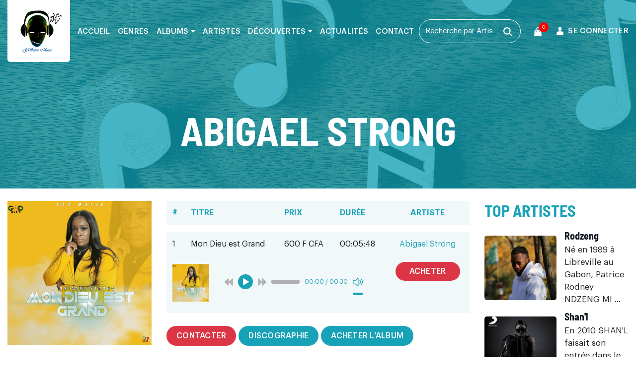

--- FILE ---
content_type: text/html; charset=UTF-8
request_url: https://gstoremusic.com/albums/abigael-strong/481-mon-dieu-est-grand
body_size: 10601
content:

<!DOCTYPE html>

<html lang="fr">

<head>

  <title>GStore Music - Abigael Strong / Mon Dieu Est Grand</title>

  <meta http-equiv="Content-Type" content="text/html; charset=UTF-8" />
<meta http-equiv="X-UA-Compatible" content="IE=edge">
<meta name="viewport" content="width=device-width, initial-scale=1.0">
<meta name="description" content="GStore Music, Le Gabon en musique">
<meta name="keywords" content="GSTORE MUSIC, Musique Gabonaise, Store Musique Gabonaise, Music Gabon, Promotion, Acheter musique Gabon, Musique Gabonaise en ligne ">
<meta name="author" content="ww.it-corp.co">
<meta name="google-signin-client_id" content="853352582546-kvkut3npgv47imrpjupe6hc8eeifksmf.apps.googleusercontent.com">
<meta name="facebook-domain-verification" content="ezpkqiqkq6vklutz8taz6bt046i6hw" />

	<!-- Meta facebook -->
	<meta property="og:url" content="https://gstoremusic.com//albums/abigael-strong/481-mon-dieu-est-grand" />
	<meta property="og:type" content="music.album" />
	<meta property="og:title" content="Gstore Music" />
	<meta property="og:description" content="Retrouvez Mon Dieu Est Grand de Abigael Strong sur www.gstoremusic.com - plateforme de vente et promotion de la musique au Gabon" />
	<meta property="og:image" content="https://gstoremusic.com/uploads/images/albums/gsm_album_20201016233710_lmobooa7559i1ga8ch4j0p3skr.png" />


<!-- News -->
<link rel="apple-touch-icon" sizes="180x180" href="/images/frontend/favicon/apple-touch-icon.png">
<link rel="icon" type="image/png" sizes="32x32" href="/images/frontend/favicon/favicon-32x32.png">
<link rel="icon" type="image/png" sizes="16x16" href="/images/frontend/favicon/favicon-16x16.png">
<link rel="manifest" href="/images/frontend/favicon/site.webmanifest">

<!-- <link href="/styles/frontend/style_php.php" rel="stylesheet" type="text/css" media="all" /> -->

  <!-- Css Reset -->
  <link href="/styles/frontend/reset.css" rel="stylesheet" type="text/css">
  <!-- Css Reset -->

  <!-- Main Styles -->
  <link rel='stylesheet' href='https://code.ionicframework.com/ionicons/2.0.1/css/ionicons.min.css'>
  <link rel="stylesheet" type="text/css" href="/styles/frontend/maudio.css">
  <link rel="stylesheet" type="text/css" href="/styles/frontend/video-js.css">
  <link href="/plugins/shared/font-awesome/font-awesome-4.7.0/font-awesome.css" rel="stylesheet" type="text/css">
  <link href="/plugins/shared/bootstrap/bootstrap-4.6.0/css/bootstrap.css" rel="stylesheet" type="text/css">
  <link href="/plugins/shared/animate/animate-4.1.1/animate.min.css" rel="stylesheet" type="text/css">
  <link href="/plugins/frontend/jquery-mCustomScrollbar-concat/jquery-mCustomScrollbar-concat-3.1.13/css/jquery.mCustomScrollbar.min.css" rel="stylesheet" type="text/css">
  <link href="/plugins/frontend/carousel/carousel-2.3.4/css/owl.carousel.css" rel="stylesheet" type="text/css">
  <link href="/plugins/frontend/carousel/carousel-2.3.4/css/owl.theme.default.css" rel="stylesheet" type="text/css">
  <link href="/styles/frontend/style.css" rel="stylesheet" type="text/css">
  <link href="/styles/frontend/responsive.css" rel="stylesheet" type="text/css">

  
  <!-- Select2 -->
  <link href="/plugins/shared/select2/select2-3.5.2/select2.css" rel="stylesheet" type="text/css" />

  

<script>
	(function(i, s, o, g, r, a, m) {
		i['GoogleAnalyticsObject'] = r;
		i[r] = i[r] || function() {
			(i[r].q = i[r].q || []).push(arguments)
		}, i[r].l = 1 * new Date();
		a = s.createElement(o),
			m = s.getElementsByTagName(o)[0];
		a.async = 1;
		a.src = g;
		m.parentNode.insertBefore(a, m)
	})(window, document, 'script', 'https://www.google-analytics.com/analytics.js', 'ga');

	ga('create', 'UA-72503819-6', 'auto');
	ga('send', 'pageview');
</script>



<!-- Google Tag Manager -->
<script>(function(w,d,s,l,i){w[l]=w[l]||[];w[l].push({'gtm.start':
new Date().getTime(),event:'gtm.js'});var f=d.getElementsByTagName(s)[0],
j=d.createElement(s),dl=l!='dataLayer'?'&l='+l:'';j.async=true;j.src=
'https://www.googletagmanager.com/gtm.js?id='+i+dl;f.parentNode.insertBefore(j,f);
})(window,document,'script','dataLayer','GTM-5H4CNS3');</script>
<!-- End Google Tag Manager -->



</head>

<body class="">
  <script>
  window.fbAsyncInit = function() {
    FB.init({
      appId: '945607732890345',
      cookie: true,
      xfbml: true,
      version: 'v9.0'
    });

    FB.AppEvents.logPageView();

  };

  (function(d, s, id) {
    var js, fjs = d.getElementsByTagName(s)[0];
    if (d.getElementById(id)) {
      return;
    }
    js = d.createElement(s);
    js.id = id;
    js.src = "https://connect.facebook.net/en_US/sdk.js";
    fjs.parentNode.insertBefore(js, fjs);
  }(document, 'script', 'facebook-jssdk'));
  </script>


  																									
<!-- Header Start -->
<header class="site-header">
  
    <div class="container">
    <div class="inner_header_wrap d-flex align-items-center justify-content-between">
      <div class="header_left">
        <div class="logo"><a href="/accueil"><img src="/images/frontend/logo.png" class="img-fluid"></a></div>
      </div>
      <div class="header_right d-flex align-items-center">
        <div class="main_navigation">
          <nav>
            <ul>
              <li><a href="/accueil">Accueil</a></li>
              <li><a href="/genres">Genres</a></li>
              <li>
                <a href="#">Albums <i class="fa fa-caret-down" aria-hidden="true"></i></a>
                <ul class="submenu">
                  <li><a href="/albums/nouveaux">Nouveautés</a></li>
                  <li><a href="/albums/populaires">Populaires </a></li>
                  <li><a href="/albums/best-sellers">Meilleures ventes</a></li>
                                    <li><a href="/albums/gratuits">Gratuits </a></li>
                  <li><a href="/albums/payants">En vente</a></li>
                  <li><a href="/albums/all">Tous</a></li>
                </ul>
              </li>
              <li><a href="/artistes">Artistes</a></li>
              <li>
                <a href="#">Découvertes <i class="fa fa-caret-down" aria-hidden="true"></i></a>
                <ul class="submenu">
                  <li><a href="/decouvertes/news">Nouveautés</a></li>
                  <li><a href="/decouvertes/all">Toutes</a></li>
                  <li><a href="/decouvertes/new">Se faire découvrir</a></li>
                </ul>
              </li>
              <li><a href="/articles">Actualités</a></li>
              <li><a href="/contact">contact</a></li>
              <!-- <li><a href="/moov-talents">Moov Talents</a></li> -->

            </ul>
            <div class="header_search navigation_search">
              <form role="form" action="" method="POST">
                <input type="text" class="form-control" name="search" placeholder="Recherche par Artiste, Album, Titre, ..." aria-label="Rechercher" aria-describedby="basic-addon2">

              </form>
            </div>
          </nav>
        </div>
        <div class="header_right_right d-flex align-items-center justify-content-between">
          <div class="header_search">
            <form method="post" action="">
              <input type="search" name="search" class="form-control" placeholder="Recherche par Artiste, Album, Titre, ...">
              <button type="submit" name="recherche"><img src="/images/frontend/search_icon.png"></button>
            </form>
          </div>
          <div class="header_action_area d-flex align-items-center">
            <a href="/panier" class="cart"><img src="/images/frontend/bag.png"><span class="count">0</span></a> &nbsp;&nbsp;
            <div class="account-dev">
                              <a href="/connexion" class="my_acc"><img src="/images/frontend/user.png">Se connecter</a>
                            <div class="accont-links">
                <ul class="mb-0">
                                                                        </ul>
              </div>
            </div>
          </div>
          <div class="mobile toggle-terget">
            <input type="checkbox" id="menu1">
            <label for="menu1" class="toggle-menu">
              <div></div>
              <div></div>
              <div></div>
            </label>
          </div>
        </div>
      </div>
    </div>
  </div>
</header>
<!-- header End -->
  <!-- Items -->


<!-- Banner Start -->
<div class="inner_page_banner_albums">
  <h1>Abigael Strong</h1>
</div>
<!-- Banner End -->

<!-- Main Start -->
<main>
  <div class="bio_graphie">
    <div class="container">
            <br>
      <div class="row">
        
        
        
        <style>
          .rating {
            direction: rtl;
          }

          .rating a {
            color: #aaa;
            text-decoration: none;
            font-size: 3em;
            transition: color .4s;
          }

          .rating a:hover,
          .rating a:focus,
          .rating a:hover~a,
          .rating a:focus~a {
            color: orange;
            cursor: pointer;
          }

          .coloration {
            color: orange !important;
          }

          .sitem {
            margin-top: 5px;
            margin-bottom: 5px;
            padding-bottom: 5px;
            border-bottom: 1px solid #eee;
          }
        </style>

        <div class="col-lg-3">
          <div class="avtar_image">
            <a href="/albums/abigael-strong/481-mon-dieu-est-grand"><img class="img-fluid w-100 h-100" src="uploads/images/albums/gsm_album_20201016233710_lmobooa7559i1ga8ch4j0p3skr.png" alt="" /></a>
          </div>
          <div class="avtar_info">
            <h3><a href="/albums/abigael-strong/481-mon-dieu-est-grand">Mon Dieu Est Grand</a></h3>
            <div class="avtar-details">
              <ul class="mb-0">
                <li>
                  <h5>Artiste</h5>
                  <a href="/artistes/231-abigael-strong">Abigael Strong</a>
                </li>
                <li>
                  1 Titre                </li>
                <li>
                                      <a class="card-link   text-danger" href="#">Prix : 600 F CFA</a>

                    <a class="btn btn-sm btn-danger" href="/panier/481">Acheter cet album</a>
                                  </li>
                <li>
                  Date de sortie : 24-10-2020                </li>
                <li>
                  Label : God Music                </li>
                <li>
                  Durée totale : 00:05:48                </li>
                <li>
                  Genre : Gospel                </li>
                <li>
                  <label><i style='font-style:italic;'>Connectez-vous pour noter cet album</i>:</label>

                  <div class="rating" id="zone">
                    <a href="/connexion/notes" id="one" title="Donner 5 étoiles"  onclick="Noter_Album(481,5);">☆</a>
                    <a href="/connexion/notes" id="two" title="Donner 4 étoiles"  onclick="Noter_Album(481,4);">☆</a>
                    <a href="/connexion/notes" id="three" title="Donner 3 étoiles"  onclick="Noter_Album(481,3);">☆</a>
                    <a href="/connexion/notes" id="four" title="Donner 2 étoiles"  onclick="Noter_Album(481,2);">☆</a>
                    <a href="/connexion/notes" id="five" title="Donner 1 étoile"  onclick="Noter_Album(481,1);">☆</a>
                  </div>
                </li>
                <li>
                   Moyenne 0 étoile sur 0 note                </li>
                <li>
                  Partager cet album :

                  <!-- <script type="text/javascript">
                  var addthis_share = {
                  url: "",
                  title: "",
                  description: "",
                  media: ""
                }
              </script>
              <!-- Go to www.addthis.com/dashboard to customize your tools -->
                  <!-- <div class="addthis_inline_share_toolbox" data-url="" data-title="" data-description="" data-media=""></div> -->

                  <script type="text/javascript" src="//s7.addthis.com/js/300/addthis_widget.js#pubid= ra-60d1db4b0da025e4"></script>
                  <!-- Allez sur www.addthis.com/dashboard pour personnaliser vos outils -->
                  <div class="addthis_inline_share_toolbox"></div>


                  <!-- <div class="avtar_social_link mt-2 mb-4">
              <ul>
              <li><a href="#"><i class="fa fa-facebook" aria-hidden="true"></i></a></li>
              <li><a href="#"><i class="fa fa-twitter" aria-hidden="true"></i></a></li>
              <li><a href="#"><i class="fa fa-linkedin" aria-hidden="true"></i></a></li>
              <li><a href="#"><i class="fa fa-instagram" aria-hidden="true"></i></a></li>
            </ul>
          </div> -->
                  <br>
                  <a href="#Comments" class="ask_question_btn">Lire les commentaires</a>
                </li>
              </ul>

            </div>
            <div class="clearfix"></div>

          </div>
        </div>
        <div class="col-lg-6">

          <div class="artist_album_list">
            <div>
              <table class="table">

                <tr>
                  <th>#</th>
                  <th>Titre</th>
                  <th>Prix</th>
                  <!-- <th>Opération</th> -->
                  <th>Durée</th>
                  <th>Artiste</th>
                </tr>

                                  <tr>
                    <td>1</td>
                    <td>Mon Dieu est Grand</td>
                                          <td>600 F CFA</td>
                                        <!-- <td>Acheter</td> -->
                    <td>00:05:48</td>
                    <td><a href="/artistes/231-abigael-strong">Abigael Strong</a></td>
                  </tr>

                  <tr>
                    <td colspan="4">
                      <ul class="song_list">
                        <li>
                          <div class="song_art"><img id="image-src" src="uploads/images/albums/gsm_album_20201016233710_lmobooa7559i1ga8ch4j0p3skr.png" alt="" style="width: 74px; height: 76px;" /></div>
                          <!-- <p class="song-title invisible">See You Again” by Wiz Knalifa ft. Charlie Puth</p> -->
                          <audio crossorigin class="myAudio">
                            <source src="uploads/songs/extraits/gsm_extrait_musique_20201017090519_ckrkucc61o8k94pdfuj5umokrc.mp3" type="audio/mp3">
                          </audio>
                        </li>
                      </ul>
                    </td>

                    <td>
                      <div class="btn_group">
                        
                           <a class="btn_red" style="margin:0px  !important;" href="/panier/titre/1901">Acheter</a>                        
                      </div>
                    </td>

                  </tr>

                
              </table>
            </div>
          </div>
          <div class="btn_group">
            <a href="/cdn-cgi/l/email-protection#abd8dfdecfc2c4ccc4cfc6ded8c2c8ebccc6cac2c785c8c4c6" class="btn_red">Contacter</a>
            <a href="/albums/231-abigael-strong" class="btn_blue">Discographie</a>
                          <a href="/panier/481" class="btn_blue">Acheter l'album</a>
                      </div>
          <div class="comments_section">
            
            <h2>Commentaires (0)</h2>
                          <p>Soyez la première personne à commenter cet album.</p>
            
            <a href="/connexion/comments"><span class="btn item-price btn-danger" style="width:100%;">Connectez-vous pour pouvoir laisser un commentaire sur cet album</span></a>
            
          </div>
        </div>

        <div class="col-lg-3">
          <aside class="sidebar_wrap">
            <div class="related_links">
              <h3 class="text-uppercase">Top Artistes</h3>
              <ul class="blog_list">
                
                  <li>
                    <a href="/artistes/76-rodzeng">
                      <img class="mr-3 hvr-bob" src="uploads/images/artists/gsm_artiste_20171231094659_697a1d02151f2740651d680b736323db.jpg" style="width:145px;height:130px;" alt="top artiste Rodzeng"></a>

                    <div class="media-body">
                      <a href="/artistes/76-rodzeng">
                        <h5 class="mt-0 mb-1">Rodzeng</h5>
                      </a>
                      Né en 1989 à Libreville au Gabon, Patrice Rodney NDZENG MI ...                    </div>
                  </li>
                
                  <li>
                    <a href="/artistes/263-shanl">
                      <img class="mr-3 hvr-bob" src="uploads/images/artists/gsm_artiste_20210111140615_r32h4ls23l52pktpj3cqar9f0f.png" style="width:145px;height:130px;" alt="top artiste Shan'l"></a>

                    <div class="media-body">
                      <a href="/artistes/263-shanl">
                        <h5 class="mt-0 mb-1">Shan'l</h5>
                      </a>
                      En 2010 SHAN'L faisait son entrée dans le showbiz Gabonais  ...                    </div>
                  </li>
                
                  <li>
                    <a href="/artistes/116-lord-ekomy-ndong">
                      <img class="mr-3 hvr-bob" src="uploads/images/artists/gsm_artiste_20221118092413_a33m1md3d4h58oe6gjg0hg6s0i.png" style="width:145px;height:130px;" alt="top artiste Lord Ekomy N ..."></a>

                    <div class="media-body">
                      <a href="/artistes/116-lord-ekomy-ndong">
                        <h5 class="mt-0 mb-1">Lord Ekomy N ...</h5>
                      </a>
                      <p style="text-align: justify;">Lord Ekomy Ndong, de son vra ...                    </div>
                  </li>
                
                  <li>
                    <a href="/artistes/117-ndong-mboula">
                      <img class="mr-3 hvr-bob" src="uploads/images/artists/gsm_artiste_20200514145157_2fcf6224183da58a07530faffe200b24.png" style="width:145px;height:130px;" alt="top artiste Ndong Mboula"></a>

                    <div class="media-body">
                      <a href="/artistes/117-ndong-mboula">
                        <h5 class="mt-0 mb-1">Ndong Mboula</h5>
                      </a>
                      Ndong Mboula est un artiste originaire du département du Wo ...                    </div>
                  </li>
                
              </ul>
            </div>

            
                        <!-- <div class="sidebar_banner mt-5">
            <a href=""><img src=""></a>
          </div> -->
                      </aside>
        </div>
      </div>
    </div>
  </div>

  
</main>
<!-- Main End -->

<!-- Modal -->
<div class="modal fade" id="staticBackdrop" data-backdrop="static" data-keyboard="false" tabindex="-1" aria-labelledby="staticBackdropLabel" aria-hidden="true">
  <div class="modal-dialog modal-dialog-centered modal-lg">
    <div class="modal-content">
      <div class="modal-header">
        <h6 class="modal-title" id="staticBackdropLabel">Votre commentaire</h6>
        <button type="button" class="close" data-dismiss="modal" aria-label="Close">
          <span aria-hidden="true">&times;</span>
        </button>
      </div>
      <div class="modal-body">
        <form method="POST" action="" enctype="multipart/form-data">
          <div class="form-group">
            <textarea rows="9" class="form-control" value="" id="sc_comment" placeholder="Saisissez votre commentaire" name="sc_comment" required="required"></textarea>
          </div>
          <!-- <div class="modal-footer">
          <div class="pull-right"> -->
          <button type="submit" class="ask_question_btn" name="sc_publier" data-toggle="tooltip" data-original-title="soumettre le commentaire">soumettre maintenant</button>
          <!-- </div>
        </div> -->
          <!-- <button type="button" class="ask_question_btn" id="sc_publier" name="sc_publier" data-dismiss="modal">soumettre maintenant</button> -->
        </form>
      </div>
    </div>
  </div>
</div>


  						

<!-- Footer Start -->
<div class="show_experience">
  <div class="container">
    <div class="row align-items-center">
      <div class="col-sm-4 col-xl-4 col-lg-12">
        <div class="d-lg-flex align-items-center justify-content-sm-center justify-content-xl-start">
          <i><img src="/images/frontend/newslatter_icon.png" class="img-fluid m-auto d-block"></i>
                    <h3>Pour ne rien manquer ...</h3>
                  </div>
      </div>

              <div class="col-sm-8 col-xl-8 col-lg-12">
          <div class="row align-items-center mt-sm-4 mt-xl-0">
                          <div class="col-sm-12 col-md-6">
                <div class="p-xl-3"><h4>Inscrivez-vous à notre newsletter pour être notifié de toutes les sorties d'albums, des nouveautés, des découvertes, ...</h4></div>
              </div>
                                      <div class="col-sm-12 col-md-6">
                              <form method="POST" action="">
                  <div class="newsletter_input">
                    <input type="email" name="sc_email" placeholder="Entrez votre adresse mail" class="form-control">
                    <button class="submit_btn" name="sc_send">S'inscrire</button>
                  </div>
                </form>
              </div>
            </div>
          </div>

          
            
            

          </div>
        </div>
      </div>

      <footer class="site-footer">

        <div class="container">
          <div class="row">
            <div class="col-xl-3 col-md-6">
              <h3>A Propos</h3>
              <p class="text-justify">
                GStore Music est une plateforme d&eacute;di&eacute;e &agrave; la vente et &agrave;
                la promotion de la musique Gabonaise. Elle a &eacute;t&eacute; mise en place pour permettre
                de valoriser la musique Gabonaise et de permettre &agrave; l'opinion internationale
                de d&eacute;couvrir l'univers musical et artistique du Gabon.
              </p>
              <div class="g-play"><a href="https://play.google.com/store/apps/details?id=com.gstoremusic&pcampaignid=pcampaignidMKT-Other-global-all-co-prtnr-py-PartBadge-Mar2515-1" target="_blank"><img alt="Disponible sur Google Play" style="height:80px;" src="https://play.google.com/intl/en_us/badges/static/images/badges/fr_badge_web_generic.png"></a></div>
            </div>
            <div class="col-xl-3 col-md-6">
              <div class="inner_widget">
                <h3>Dernières actualités</h3>
                <ul class="blog_list">
                  
                    <li>
                      <a href="/articles/79-experience-5-avec-movaizhaleine"><img src="uploads/articles_filesfile_2_20211122193339_3fs3864nhega0tkks3cpus2vv4.png" style="height:61px !important;width:91px !important;" alt="EXPERIENCE #5 AVEC MOVAIZHALEINE"/></a>
                      &ensp;<p><a href="/articles/79-experience-5-avec-movaizhaleine">EXPERIENCE #5 AVEC MOVAIZHALEI...</a></p>
                    </li>
                  
                    <li>
                      <a href="/articles/78-gstore-radio-show-lemission-100-urbaine"><img src="uploads/images/articles/articles/gstore_radio_show_lemission_100_urbaine.png" style="height:61px !important;width:91px !important;" alt=" GSTORE RADIO SHOW L'EMISSION 100% URBAINE"/></a>
                      &ensp;<p><a href="/articles/78-gstore-radio-show-lemission-100-urbaine"> GSTORE RADIO SHOW L'EMISSION ...</a></p>
                    </li>
                  
                    <li>
                      <a href="/articles/77-evenement-live-experience-4-le-28032021-sur-facebook"><img src="uploads/images/articles/articles/evenement_live_experience_4_le_28032021_sur_facebook.png" style="height:61px !important;width:91px !important;" alt="EVENEMENT LIVE EXPERIENCE #4 LE 28/03/2021 SUR FACEBOOK"/></a>
                      &ensp;<p><a href="/articles/77-evenement-live-experience-4-le-28032021-sur-facebook">EVENEMENT LIVE EXPERIENCE #4 L...</a></p>
                    </li>
                                  </ul>
                <br>
                <div class="">
                  <a href="/articles" style="color:#17a2b8;font-weight:bold;text-transform: unset;">Voir toutes nos actualités</a>
                </div>

              </div>
            </div>

            <div class="col-xl-2 col-md-6">
              <div class="inner_widget">
                <h3>Liens utiles</h3>
                <ul>
                  <li><a href="/albums/nouveaux">Découvrir les nouveautés</a></li>
                  <li><a href="/albums/payants">Albums en vente</a></li>
                  <li><a href="/albums/best-sellers">Meilleures ventes</a></li>
                  <li><a href="/albums/gratuits">Albums gratuits</a></li>
                  <li><a href="/livreor">Notre livre d'or</a></li>
                  <li><a href="/faq">Foire aux questions </a></li>
                  <li><a href="/contact">Nous contacter </a></li>
                  <li><a href="/connexion">Connnexion / Inscription</a></li>
                  <li><a href="/decouvertes/new">Se faire découvrir </a></li>
                </ul>
              </div>
            </div>

            
            <div class="col-xl-2 col-md-6">
              <div class="inner_widget">
                <h3>Contact</h3>
                <ul class="contact_list">
                  <li>
                    <i class="fa fa-map-marker" aria-hidden="true"></i>
                    Adresse: Likouala, Libreville - Gabon                  </li>
                  <li><i class="fa fa-phone" aria-hidden="true"></i>Tél.: +241 62 37 17 71 / +241 74 93 06 93 </li>
                  <li><i class="fa fa-envelope" aria-hidden="true"></i><a href="/cdn-cgi/l/email-protection#15767a7b61747661557266617a67707860667c763b767a78"><span class="__cf_email__" data-cfemail="24474b4a50454750644357504b56414951574d470a474b49">[email&#160;protected]</span></a></li>
                </ul>
              </div>
              <div class="footer_social_link">
                <ul>
                  <li><a href="https://www.facebook.com/gstoremusicga" target="_blank"><i class="fa fa-facebook" aria-hidden="true"></i></a></li>
                  <li><a href="https://twitter.com/gstoremusic" target="_blank"><i class="fa fa-twitter" aria-hidden="true"></i></a></li>
                                    <li><a href="https://www.instagram.com/gstore_music" target="_blank"><i class="fa fa-instagram" aria-hidden="true"></i></a></li>
                </ul>
              </div>
            </div>
            <div class="col-xl-2 col-md-12 text-center">
              <div class="inner_widget">
                <h3>PARTENAIRES</h3>
                <!-- <h3>sponsors</h3> -->
                <div class="sponsors_logo">
                  <a href="https://www.it-corp.co" target="_blank"><img style="height:auto;width:150px;" src="/images/shared/partenaires/logo-it-corp.png" alt="IT CORP"></a><br><br>
                  <a href="https://urbanfm.fm/" target="_blank"><img src="/images/shared/partenaires/logo_urban.jpg" alt="URBAN FM" style="height:65px;"></a>
                </div>
              </div>
            </div>
          </div>
                    <div class="copyrights text-center">
            <a href="/articles/47-conditions-generales-dutilisation"> Conditions générales d'utilisation </a> |
            <a href="/articles/74-politique-de-confidentialite"> Politique de confidentialité </a>|
            Développé par <a href="https://www.it-corp.co" target="_blank">IT CORP</a>
          </div>
        </div>
      </footer>
      <!-- Footer End -->

  <!-- END CONTAINER -->
  <!-- Google Tag Manager (noscript) -->
<noscript><iframe src="https://www.googletagmanager.com/ns.html?id=GTM-5H4CNS3"
height="0" width="0" style="display:none;visibility:hidden"></iframe></noscript>
<!-- End Google Tag Manager (noscript) -->

<script data-cfasync="false" src="/cdn-cgi/scripts/5c5dd728/cloudflare-static/email-decode.min.js"></script><script src="/plugins/shared/jquery/jquery-1.9.1/js/jquery-1.9.1.min.js"></script>
<script src="/plugins/frontend/bootstrap-bundle/bootstrap-bundle-4.6.0/js/bootstrap.bundle.min.js"></script>
<!-- partial -->
<script src='https://vjs.zencdn.net/5.4.6/video.js'></script>
<script src="/plugins/frontend/wow/wow-1.3.0/js/wow.min.js"></script>
<script src="/plugins/frontend/jquery-mCustomScrollbar-concat/jquery-mCustomScrollbar-concat-3.1.13/js/jquery.mCustomScrollbar.concat.min.js"></script>
<script src="/plugins/shared/jquery-sticky/jquery-sticky-1.0.4/jquery.sticky.js"></script>
<script src="/plugins/frontend/carousel/carousel-2.3.4/js/owl.carousel.js"></script>

<script src="/scripts/frontend/maudio.js"></script>
<script src="/scripts/frontend/allScript.js"></script>

<!-- CORE TEMPLATE JS - START -->
<script type="text/javascript" language="javascript" src="/plugins/shared/select2/select2-3.5.2/select2.min.js"></script>
<!-- END CORE TEMPLATE JS - END -->

<script src="//cdn.jsdelivr.net/npm/sweetalert2@11"></script>
<script src="https://cdnjs.cloudflare.com/ajax/libs/Chart.js/2.7.0/Chart.bundle.js" type="text/javascript"></script>
<script src="https://cdnjs.cloudflare.com/ajax/libs/Chart.js/2.7.0/Chart.bundle.min.js" type="text/javascript"></script>
<script src="https://cdnjs.cloudflare.com/ajax/libs/Chart.js/2.7.0/Chart.js" type="text/javascript"></script>

<script src="https://cdnjs.cloudflare.com/ajax/libs/Chart.js/2.7.0/Chart.min.js" type="text/javascript"></script>




<!---AUDIO-->
<script src="https://cdn.plyr.io/3.4.7/plyr.js"></script>
<script>
const player = Plyr.setup('.playerx', {
	controls: [
		'play-large', // The large play button in the center
		//'restart', // Restart playback
		//'rewind', // Rewind by the seek time (default 10 seconds)
		'play', // Play/pause playback
		//'fast-forward', // Fast forward by the seek time (default 10 seconds)
		//'progress', // The progress bar and scrubber for playback and buffering
		'current-time', // The current time of playback
		'duration', // The full duration of the media
		'mute', // Toggle mute
		'volume', // Volume control
		'captions', // Toggle captions
		'settings', // Settings menu
		'pip', // Picture-in-picture (currently Safari only)
		'airplay', // Airplay (currently Safari only)
		//'download', // Show a download button with a link to either the current source or a custom URL you specify in your options
		//'fullscreen', // Toggle fullscreen
	]
});
</script>


<script>
var isOperaMini = (navigator.userAgent.indexOf('Opera Mini') > -1);
var isUCBrowser = (navigator.userAgent.match(/^Mozilla\/5\.0 .+ Gecko\/$/));

var msgOpera = "Vous utilisez Opera Mini, nous vous suggerons de désactiver le mode économie des données pour profiter d'une meilleure expérience sur GStore Music!";
var msgUC = "Vous utilisez UC Browser, nous vous suggerons de désactiver le mode économie des données pour profiter d'une meilleure expérience sur GStore Music!";
if (isOperaMini)
alert(msgOpera);

if (isUCBrowser)
alert(msgUC);
</script>



<script src="https://apis.google.com/js/platform.js" async defer></script>

<script>
function onSignIn(googleUser) {
	var profile = googleUser.getBasicProfile();
	var id_token = googleUser.getAuthResponse().id_token;

	/*console.log('ID: ' + profile.getId());
	console.log('Full Name: ' + profile.getName());
	console.log('Given Name: ' + profile.getGivenName());
	console.log('Family Name: ' + profile.getFamilyName());
	console.log('Image URL: ' + profile.getImageUrl());
	console.log('Email: ' + profile.getEmail());*/

	$.ajax({
		url: '/google-signin',
		type: 'POST', // Le type de la requête HTTP, ici devenu POST
		data: {
			'client_id': profile.getId(),
			'email': profile.getEmail(),
			'prenom': profile.getGivenName(),
			'nom': profile.getFamilyName(),
			"id_token": id_token
		},
		typeData: 'text',
		success: function(data) {
			data = data.trim();
			if (data == "false") {
				console.log(data);
			} else if (data == "mail_exists") {
				console.log(data);

				swal({
					icon: 'error',
					title: 'Connexion',
					text: 'Désolé! l\'adresse email liée à ce compte google est déjà rattachée à un autre compte!'
				});
			} else if (data == "true") {
				console.log("Connected");
				console.log(data);

				location.reload(true);
				// Simulate a mouse click:
				//window.location.href = "/accueil";
			}
			signOut();
		},
		error: function(err) {
			console.log(err);
			signOut();

		}

	});

}


function signOut() {
	var auth2 = gapi.auth2.getAuthInstance();
	auth2.signOut().then(function() {
		console.log('User signed out.');
	});
}
</script>


<script>
/*FB.getLoginStatus(function(response) {
console.log(response);
statusChangeCallback(response);
});*/


function checkLoginState() {
	FB.getLoginStatus(function(response) {

		statusChangeCallback(response);
		/*	console.log(response);

		console.log(response.authResponse['userID']);
		console.log(response.mail);
		console.log(response.lastname);
		console.log(response.firstname);
		console.log(response.authResponse['accessToken']);*/

	}, {
		scope: 'public_profile,email'
	});
}


function statusChangeCallback(response) {


	if (response.status == 'connected') {
		$.ajax({
			url: '/facebook-signin',
			type: 'POST', // Le type de la requête HTTP, ici devenu POST
			data: {
				'client_id': response.authResponse['userID'],
				"id_token": response.authResponse['accessToken']
			},
			typeData: 'text',
			success: function(data) {
				data = data.trim();
				if (data == "false") {
					console.log(data);
				} else if (data == "mail_exists") {
					console.log(data);

					swal({
						icon: 'error',
						title: 'Connexion',
						text: 'Désolé! l\'adresse email liée à ce compte facebook est déjà rattachée à un autre compte!'
					});
				} else if (data == "true") {
					console.log("Connected");
					console.log(data);

					//location.reload(true);
					window.location.href = "/compte";
				}
				//FbSignOut();
			},
			error: function(err) {
				console.log(err);
				//FbSignOut();

			}

		});
	}
}



function FbSignOut() {
	FB.logout();
}
</script>


	<script src="/scripts/shared/ajax.js"></script>

	<script>
	//Notation de l'album

	function Noter_Album(album, note) {
		var url = '/albums/noter/' + album + '/' + note;
		// alert(url);

		var xhr = createXHR();
		var result = '';
		xhr.open('POST', url, true);
		xhr.onreadystatechange = function() {
			location.reload();
			if (xhr.readyState == 4) {
				result = xhr.responseText;

				// document.getElementById('one').class="";
				document.getElementById('Notes').innerHTML = result;

				// window.location.reload();
				// alert(result);
			}
		};
		xhr.send(null);

		// document.location.href='index.php?module=albums&action=album&album='+album;

	}
	</script>

	<script>
	function Add_Ecoute_Musique(id) {
		var url = '/compte/stream/' + id;
		// alert(url);

		var xhr = createXHR();
		var result = '';
		var id_field = 'e_' + id;
		xhr.open('POST', url, true);
		xhr.onreadystatechange = function() {
			if (xhr.readyState == 4) {
				result = xhr.responseText;

				// document.getElementById('one').class="";
				document.getElementById(id_field).innerHTML = result;
				//alert(result);
			}
		};
		xhr.send(null);

	}
	</script>
	
<!--script type="text/javascript" src="//platform-api.sharethis.com/js/sharethis.js#property=597e74109f57870012476865&product=inline-share-buttons"></script-->


<!--script type="text/javascript">
$(document).ready(function() {

$('.tab').DataTable( {
"pagingType": "full_numbers",
language: {
url: '/general/datatable-fr.json'
},
"aaSorting": [
[0, "asc"]
],
"ordering": false,
"lengthMenu":[[10,20,80,-1],[10,20,80,"Tout"]]
} );
} );

</script-->


<!--script type="text/javascript">
$(document).ready(function() {
$('#liste_articles').DataTable( {
"pagingType": "full_numbers",
language: {
url: ''
},
"aaSorting": [
[0, "desc"]
],
"searching": false,
"paging":   true,
"ordering": false,
"info":     false,
"lengthChange": false,
"lengthMenu":[[5,10,20,80,-1],[5,10,20,80,"Tout"]]
} );
} );

</script-->

<!--script type="text/javascript">
$(document).ready(function() {
$('#example').DataTable( {
"pagingType": "full_numbers",
language: {
url: '<? php // echo CH_GENERAL.'datatable-fr.json';
?>'
},
"aaSorting": [
[0, "desc"]
],
"searching": false,
"paging":   true,
"ordering": false,
"info":     false,
"lengthChange": false,
"lengthMenu":[[15,30,60,120,-1],[15,30,60,120,"Tout"]]
} );
} );

</script-->

<!--script>
$(document).ready(function(){
/*
});
$("#ecouter_extrait").on('shown.bs.modal', function () {
alert('The modal is fully shown.');

});

}); $("#ecouter_extrait").on('hidden.bs.modal', function () {
alert('The modal is completly hidden.');

});
*/

$("#ecouter_extrait").on('show.bs.modal', function () {

$("#gsmtestfield").attr('value', '3');

var player = document.querySelector('#lecteur_audio_new');
player.play();
// player.textContent = 'Pause';
$("div.audioplayer" ).addClass("audioplayer-playing" );
$("div.audioplayer-playpause").attr('title', 'Pause');
});

$("#ecouter_extrait").on('hide.bs.modal', function () {
var player = document.querySelector('#lecteur_audio_new');
player.currentTime = 0;
player.pause();

$("#gsmtestfield").attr('value', '0');

// player.textContent = 'Play';

$("div.audioplayer" ).removeClass("audioplayer-playing");
// $("div.audioplayer-playpause").attr('title', 'Play');

});

});
</script-->

<!--script>
// Revolution Slider
var revapi;
jQuery(document).ready(function() {
revapi = jQuery('.tp-banner').revolution(
{
delay: 9000,
startwidth: 1170,
startheight: 450,
hideThumbs: 200,
shadow: 0,
navigationType: "none",
hideThumbsOnMobile: "on",
hideArrowsOnMobile: "on",
hideThumbsUnderResoluition: 0,
touchenabled: "on",
fullWidth: "off"
});
});
</script-->


<!--script>
// Jquery draggable
$('.modal-dialog').draggable({
handle: ".modal-header"
});
</script-->







<script>
//Fermeture automatique des alertes
$(".alert-message").alert();
window.setTimeout(function() {
	$(".alert-message").alert('close');
}, 6000);


function testeurr(val)
{
	var val = val;

	$.ajax({
		url: '/musiques/fetch_musique',
		type: 'POST',
		data : 'valeur=' + val,

		success: function (response) {
			document.getElementById("musiques_by_genre").innerHTML=response;
		}
	});
}
</script>


</body>

</html>


--- FILE ---
content_type: text/css
request_url: https://gstoremusic.com/styles/frontend/reset.css
body_size: 1894
content:


a,
abbr,
acronym,
address,
applet,
article,
aside,
audio,
b,
big,
blockquote,
body,
canvas,
caption,
center,
cite,
code,
dd,
del,
details,
dfn,
div,
dl,
dt,
em,
embed,
fieldset,
figcaption,
figure,
footer,
form,
h1,
h2,
h3,
h4,
h5,
h6,
header,
hgroup,
html,
i,
iframe,
img,
ins,
kbd,
label,
legend,
li,
mark,
menu,
nav,
object,
ol,
output,
p,
pre,
q,
ruby,
s,
samp,
section,
small,
span,
strike,
strong,
sub,
summary,
sup,
table,
tbody,
td,
tfoot,
th,
thead,
time,
tr,
tt,
u,
ul,
var,
video {
    margin: 0;
    padding: 0;
    border: 0;
    font-size: 100%;
    font: inherit;
    vertical-align: baseline
}

center {
    display: block;
    text-align: -webkit-center
}

:focus {
    outline: 0
}

article,
aside,
details,
figcaption,
figure,
footer,
header,
hgroup,
menu,
nav,
section {
    display: block
}

body {
    line-height: 1
}

ol,
ul {
    list-style: none
}

blockquote,
q {
    quotes: none
}

blockquote:after,
blockquote:before,
q:after,
q:before {
    content: '';
    content: none
}

table {
    border-collapse: collapse;
    border-spacing: 0
}

input[type=search]::-webkit-search-cancel-button,
input[type=search]::-webkit-search-decoration,
input[type=search]::-webkit-search-results-button,
input[type=search]::-webkit-search-results-decoration {
    -webkit-appearance: none;
    -moz-appearance: none
}

input[type=search] {
    -webkit-appearance: none;
    -moz-appearance: none;
    -webkit-box-sizing: content-box;
    -moz-box-sizing: content-box;
    box-sizing: content-box
}

textarea {
    overflow: auto;
    vertical-align: top;
    resize: vertical
}

audio,
canvas,
video {
    display: inline-block;
    max-width: 100%
}

audio:not([controls]) {
    display: none;
    height: 0
}

[hidden] {
    display: none
}

html {
    font-size: 100%;
    -webkit-text-size-adjust: 100%;
    -ms-text-size-adjust: 100%
}

hr {
    display: block;
    -webkit-margin-before: .5em;
    -webkit-margin-after: .5em;
    -webkit-margin-start: auto;
    -webkit-margin-end: auto;
    border-style: inset;
    border-width: 1px
}

a:focus {
    outline: none;
}

a:active,
a:hover {
    outline: none;
}

img {
    border: 0;
    -ms-interpolation-mode: bicubic
}

figure {
    margin: 0
}

form {
    margin: 0
}

fieldset {
    border: 1px solid silver;
    margin: 0 2px;
    padding: .35em .625em .75em
}

legend {
    border: 0;
    padding: 0;
    white-space: normal
}

button,
input,
select,
textarea {
    font-size: 100%;
    margin: 0;
    vertical-align: baseline
}

button,
input {
    line-height: normal
}

button,
select {
    text-transform: none
}

button,
html input[type=button],
input[type=reset],
input[type=submit] {
    -webkit-appearance: button;
    cursor: pointer
}

button[disabled],
html input[disabled] {
    cursor: default
}

input[type=checkbox],
input[type=radio] {
    box-sizing: border-box;
    padding: 0
}

input[type=search] {
    -webkit-appearance: textfield;
    -moz-box-sizing: content-box;
    -webkit-box-sizing: content-box;
    box-sizing: content-box
}

input[type=search]::-webkit-search-cancel-button,
input[type=search]::-webkit-search-decoration {
    -webkit-appearance: none
}

button::-moz-focus-inner,
input::-moz-focus-inner {
    border: 0;
    padding: 0
}

textarea {
    overflow: auto;
    vertical-align: top
}

h1 {
    display: block;
    font-size: 2em;
    -webkit-margin-before: .67__qem;
    -webkit-margin-after: .67em;
    -webkit-margin-start: 0;
    -webkit-margin-end: 0;
    font-weight: 700
}

:matches(article, aside, nav, section) h1 {
    font-size: 1.5em;
    -webkit-margin-before: .83__qem;
    -webkit-margin-after: .83em
}

:matches(article, aside, nav, section) :matches(article, aside, nav, section) h1 {
    font-size: 1.17em;
    -webkit-margin-before: 1__qem;
    -webkit-margin-after: 1em
}

:matches(article, aside, nav, section) :matches(article, aside, nav, section) :matches(article, aside, nav, section) h1 {
    font-size: 1em;
    -webkit-margin-before: 1.33__qem;
    -webkit-margin-after: 1.33em
}

:matches(article, aside, nav, section) :matches(article, aside, nav, section) :matches(article, aside, nav, section) :matches(article, aside, nav, section) h1 {
    font-size: .83em;
    -webkit-margin-before: 1.67__qem;
    -webkit-margin-after: 1.67em
}

:matches(article, aside, nav, section) :matches(article, aside, nav, section) :matches(article, aside, nav, section) :matches(article, aside, nav, section) :matches(article, aside, nav, section) h1 {
    font-size: .67em;
    -webkit-margin-before: 2.33__qem;
    -webkit-margin-after: 2.33em
}

h2 {
    display: block;
    font-size: 1.5em;
}

h3 {
    display: block;
    font-size: 1.17em;
}

h4 {
    font-size: 1.25em;
    display: block;
}

h5 {
    display: block;
    font-size: .83em;
}

h6 {
    display: block;
    font-size: .67em;
}

table {
    border-collapse: collapse;
    border-spacing: 0
}

button,
html,
input,
select,
textarea {
    color: #222
}

::-moz-selection {
    background: #b3d4fc;
    text-shadow: none
}

::selection {
    background: #b3d4fc;
    text-shadow: none
}

img {
    vertical-align: middle
}

fieldset {
    border: 0;
    margin: 0;
    padding: 0
}

textarea {
    resize: vertical
}

input:-webkit-autofill,
input:-webkit-autofill:focus,
input:-webkit-autofill:hover,
select:-webkit-autofill,
select:-webkit-autofill:focus,
select:-webkit-autofill:hover,
textarea:-webkit-autofill,
textarea:-webkit-autofill:focus,
textarea:-webkit-autofill:hover {
    border: 1px solid;
    border-color: transparent;
    -webkit-text-fill-color: #333;
    -webkit-box-shadow: 0 0 0 1000px #fff inset
}

a {
    text-decoration: none
}

outline {
    border: 0
}

ins,
u {
    text-decoration: underline
}

b,
strong {
    font-weight: 700
}

address,
cite,
dfn,
em,
i,
var {
    font-style: italic
}

code,
kbd,
samp,
tt {
    font-family: monospace
}

listing,
plaintext,
pre,
xmp {
    display: block;
    font-family: monospace;
    white-space: pre;
    margin: 1__qem 0
}

mark {
    background-color: #ff0;
    color: #000
}

big {
    font-size: larger
}

small {
    font-size: smaller
}

del,
s,
strike {
    text-decoration: line-through
}

sub {
    vertical-align: sub;
    font-size: smaller
}

sup {
    vertical-align: super;
    font-size: smaller
}

nobr {
    white-space: nowrap
}

dd {
    display: block;
    -webkit-margin-start: 40px
}

dl {
    display: block;
    -webkit-margin-before: 1__qem;
    -webkit-margin-after: 1em;
    -webkit-margin-start: 0;
    -webkit-margin-end: 0
}

dt {
    display: block
}

ol ol,
ol ul,
ul ol,
ul ul {
    -webkit-margin-before: 0;
    -webkit-margin-after: 0
}

progress {
    -webkit-appearance: progress-bar;
    box-sizing: border-box;
    display: inline-block;
    height: 1em;
    width: 10em;
    vertical-align: -.2em
}

progress::-webkit-progress-inner-element {
    -webkit-appearance: inherit;
    box-sizing: inherit;
    height: 100%;
    width: 100%
}

progress::-webkit-progress-bar {
    background-color: gray;
    height: 100%;
    width: 100%;
    box-sizing: border-box
}

progress::-webkit-progress-value {
    background-color: green;
    height: 100%;
    width: 50%;
    box-sizing: border-box
}

#endif html:focus,
applet:focus,
body:focus,
embed:focus,
iframe:focus,
input[readonly]:focus,
object:focus {
    outline: 0
}

keygen:focus,
select:focus,
textarea:focus {
    outline-offset: -2px
}

#endif input:matches([type=button], [type=checkbox], [type=file], [type=hidden], [type=image], [type=radio], [type=reset], [type=search], [type=submit]):focus,
input[type=file]:focus::-webkit-file-upload-button {
    outline-offset: 0
}

a:any-link:active {
    color: -webkit-activelink
}

rt,
ruby {
    text-indent: 0
}

rt {
    line-height: normal;
    -webkit-text-emphasis: none
}

ruby>rt {
    display: block;
    font-size: -webkit-ruby-text;
    text-align: start
}

ruby>rp {
    display: none
}

noframes {
    display: none
}

frame,
frameset {
    display: block
}

frameset {
    border-color: inherit
}

iframe {
    /* border: 2px inset */
}

details {
    display: block
}

summary {
    display: block
}

summary::-webkit-details-marker {
    display: inline-block;
    width: .66em;
    height: .66em;
    margin-right: .4em
}

template {
    display: none
}

bdi,
output {
    unicode-bidi: isolate
}

bdo {
    unicode-bidi: bidi-override
}

slot {
    display: contents
}

#if defined(WTF_PLATFORM_IOS_FAMILY) && WTF_PLATFORM_IOS_FAMILY applet,
embed,
img,
object {
    -webkit-tap-highlight-color: transparent
}

:any-link img {
    -webkit-tap-highlight-color: inherit
}

#endif #if defined(ENABLE_ATTACHMENT_ELEMENT) && ENABLE_ATTACHMENT_ELEMENT attachment {
    -webkit-appearance: attachment
}

#endif #endif @page {
    size: auto;
    margin: auto;
    padding: 0;
    border-width: 0
}

@media (inverted-colors) {
    img:not(picture>img),
    picture,
    video {
        filter: invert(100%)
    }
}

* {
    -webkit-box-sizing: border-box;
    -moz-box-sizing: border-box;
    box-sizing: border-box
}

.chromeframe {
    margin: .2em 0;
    background: #ccc;
    color: #000;
    padding: .2em 0
}

.left {
    float: left
}

.right {
    float: right
}

.clear {
    clear: both;
    overflow: hidden
}


--- FILE ---
content_type: text/css
request_url: https://gstoremusic.com/styles/frontend/style.css
body_size: 8706
content:
@font-face {
  font-family: 'Barlow-Condensed';
  src: url('../../plugins/frontend/fonts/BarlowCondensed-Regular.eot');
  src: local('Barlow Condensed Regular'), local('BarlowCondensed-Regular'),
    url('../../plugins/frontend/fonts/BarlowCondensed-Regular.eot?#iefix') format('embedded-opentype'),
    url('../../plugins/frontend/fonts/BarlowCondensed-Regular.woff2') format('woff2'),
    url('../../plugins/frontend/fonts/BarlowCondensed-Regular.woff') format('woff'),
    url('../../plugins/frontend/fonts/BarlowCondensed-Regular.ttf') format('truetype'),
    url('../../plugins/frontend/fonts/BarlowCondensed-Regular.svg#BarlowCondensed-Regular') format('svg');
  font-weight: normal;
  font-style: normal;
  font-display: swap;
}

@font-face {
  font-family: 'Barlow-Bold';
  src: url('../../plugins/frontend/fonts/Barlow-Bold.eot');
  src: local('Barlow Bold'), local('Barlow-Bold'),
    url('../../plugins/frontend/fonts/Barlow-Bold.eot?#iefix') format('embedded-opentype'),
    url('../../plugins/frontend/fonts/Barlow-Bold.woff2') format('woff2'),
    url('../../plugins/frontend/fonts/Barlow-Bold.woff') format('woff'),
    url('../../plugins/frontend/fonts/Barlow-Bold.ttf') format('truetype'),
    url('../../plugins/frontend/fonts/Barlow-Bold.svg#Barlow-Bold') format('svg');
  font-weight: bold;
  font-style: normal;
  font-display: swap;
}

@font-face {
  font-family: 'BarlowCondensed-Bold';
  src: url('../../plugins/frontend/fonts/BarlowCondensed-Bold.eot');
  src: local('Barlow Condensed Bold'), local('BarlowCondensed-Bold'),
    url('../../plugins/frontend/fonts/BarlowCondensed-Bold.eot?#iefix') format('embedded-opentype'),
    url('../../plugins/frontend/fonts/BarlowCondensed-Bold.woff2') format('woff2'),
    url('../../plugins/frontend/fonts/BarlowCondensed-Bold.woff') format('woff'),
    url('../../plugins/frontend/fonts/BarlowCondensed-Bold.ttf') format('truetype'),
    url('../../plugins/frontend/fonts/BarlowCondensed-Bold.svg#BarlowCondensed-Bold') format('svg');
  font-weight: bold;
  font-style: normal;
  font-display: swap;
}

@font-face {
  font-family: 'Barlow-Black';
  src: url('../../plugins/frontend/fonts/Barlow-Black.eot');
  src: local('Barlow Black'), local('Barlow-Black'),
    url('../../plugins/frontend/fonts/Barlow-Black.eot?#iefix') format('embedded-opentype'),
    url('../../plugins/frontend/fonts/Barlow-Black.woff2') format('woff2'),
    url('../../plugins/frontend/fonts/Barlow-Black.woff') format('woff'),
    url('../../plugins/frontend/fonts/Barlow-Black.ttf') format('truetype'),
    url('../../plugins/frontend/fonts/Barlow-Black.svg#Barlow-Black') format('svg');
  font-weight: 900;
  font-style: normal;
  font-display: swap;
}

@font-face {
  font-family: 'Graphik-Black';
  src: url('../../plugins/frontend/fonts/Graphik-Black.eot');
  src: local('Graphik-Black'),
    url('../../plugins/frontend/fonts/Graphik-Black.eot?#iefix') format('embedded-opentype'),
    url('../../plugins/frontend/fonts/Graphik-Black.woff2') format('woff2'),
    url('../../plugins/frontend/fonts/Graphik-Black.woff') format('woff'),
    url('../../plugins/frontend/fonts/Graphik-Black.ttf') format('truetype'),
    url('../../plugins/frontend/fonts/Graphik-Black.svg#Graphik-Black') format('svg');
  font-weight: 900;
  font-style: normal;
  font-display: swap;
}

@font-face {
  font-family: 'BarlowSemiCondensed-Bold';
  src: url('../../plugins/frontend/fonts/BarlowSemiCondensed-Bold.eot');
  src: local('Barlow Semi Condensed Bold'), local('BarlowSemiCondensed-Bold'),
    url('../../plugins/frontend/fonts/BarlowSemiCondensed-Bold.eot?#iefix') format('embedded-opentype'),
    url('../../plugins/frontend/fonts/BarlowSemiCondensed-Bold.woff2') format('woff2'),
    url('../../plugins/frontend/fonts/BarlowSemiCondensed-Bold.woff') format('woff'),
    url('../../plugins/frontend/fonts/BarlowSemiCondensed-Bold.ttf') format('truetype'),
    url('../../plugins/frontend/fonts/BarlowSemiCondensed-Bold.svg#BarlowSemiCondensed-Bold') format('svg');
  font-weight: bold;
  font-style: normal;
  font-display: swap;
}

@font-face {
  font-family: 'Graphik-Bold';
  src: url('../../plugins/frontend/fonts/Graphik-Bold.eot');
  src: local('Graphik-Bold'),
    url('../../plugins/frontend/fonts/Graphik-Bold.eot?#iefix') format('embedded-opentype'),
    url('../../plugins/frontend/fonts/Graphik-Bold.woff2') format('woff2'),
    url('../../plugins/frontend/fonts/Graphik-Bold.woff') format('woff'),
    url('../../plugins/frontend/fonts/Graphik-Bold.ttf') format('truetype'),
    url('../../plugins/frontend/fonts/Graphik-Bold.svg#Graphik-Bold') format('svg');
  font-weight: bold;
  font-style: normal;
  font-display: swap;
}

@font-face {
  font-family: 'Graphik-BoldItalic';
  src: url('../../plugins/frontend/fonts/Graphik-BoldItalic.eot');
  src: local('Graphik-BoldItalic'),
    url('../../plugins/frontend/fonts/Graphik-BoldItalic.eot?#iefix') format('embedded-opentype'),
    url('../../plugins/frontend/fonts/Graphik-BoldItalic.woff2') format('woff2'),
    url('../../plugins/frontend/fonts/Graphik-BoldItalic.woff') format('woff'),
    url('../../plugins/frontend/fonts/Graphik-BoldItalic.ttf') format('truetype'),
    url('../../plugins/frontend/fonts/Graphik-BoldItalic.svg#Graphik-BoldItalic') format('svg');
  font-weight: bold;
  font-style: italic;
  font-display: swap;
}

@font-face {
  font-family: 'Graphik-Light';
  src: url('../../plugins/frontend/fonts/Graphik-Light.eot');
  src: local('Graphik-Light'),
    url('../../plugins/frontend/fonts/Graphik-Light.eot?#iefix') format('embedded-opentype'),
    url('../../plugins/frontend/fonts/Graphik-Light.woff2') format('woff2'),
    url('../../plugins/frontend/fonts/Graphik-Light.woff') format('woff'),
    url('../../plugins/frontend/fonts/Graphik-Light.ttf') format('truetype'),
    url('../../plugins/frontend/fonts/Graphik-Light.svg#Graphik-Light') format('svg');
  font-weight: 300;
  font-style: normal;
  font-display: swap;
}

@font-face {
  font-family: 'Graphik-Regular';
  src: url('../../plugins/frontend/fonts/Graphik-Regular.eot');
  src: local('Graphik-Regular'),
    url('../../plugins/frontend/fonts/Graphik-Regular.eot?#iefix') format('embedded-opentype'),
    url('../../plugins/frontend/fonts/Graphik-Regular.woff2') format('woff2'),
    url('../../plugins/frontend/fonts/Graphik-Regular.woff') format('woff'),
    url('../../plugins/frontend/fonts/Graphik-Regular.ttf') format('truetype'),
    url('../../plugins/frontend/fonts/Graphik-Regular.svg#Graphik-Regular') format('svg');
  font-weight: normal;
  font-style: normal;
  font-display: swap;
}

@font-face {
  font-family: 'Graphik-Medium';
  src: url('../../plugins/frontend/fonts/Graphik-Medium.eot');
  src: local('Graphik-Medium'),
    url('../../plugins/frontend/fonts/Graphik-Medium.eot?#iefix') format('embedded-opentype'),
    url('../../plugins/frontend/fonts/Graphik-Medium.woff2') format('woff2'),
    url('../../plugins/frontend/fonts/Graphik-Medium.woff') format('woff'),
    url('../../plugins/frontend/fonts/Graphik-Medium.ttf') format('truetype'),
    url('../../plugins/frontend/fonts/Graphik-Medium.svg#Graphik-Medium') format('svg');
  font-weight: 500;
  font-style: normal;
  font-display: swap;
}

@font-face {
  font-family: 'Graphik-Semibold';
  src: url('../../plugins/frontend/fonts/Graphik-Semibold.eot');
  src: local('Graphik-Semibold'),
    url('../../plugins/frontend/fonts/Graphik-Semibold.eot?#iefix') format('embedded-opentype'),
    url('../../plugins/frontend/fonts/Graphik-Semibold.woff2') format('woff2'),
    url('../../plugins/frontend/fonts/Graphik-Semibold.woff') format('woff'),
    url('../../plugins/frontend/fonts/Graphik-Semibold.ttf') format('truetype'),
    url('../../plugins/frontend/fonts/Graphik-Semibold.svg#Graphik-Semibold') format('svg');
  font-weight: 600;
  font-style: normal;
  font-display: swap;
}

html {
  font-size: 1rem;
}

body {
  font-size: 1.0625rem;
  font-family: 'Graphik-Regular';
}

/* ============ homepage css =============== */

h1,
h2,
h3,
h4,
h5,
h6 {
  color: #0e1420;
  font-family: 'BarlowSemiCondensed-Bold';
}

.navigation_search {
  display: none;
}

h2 {
  font-size: 3.75rem;
}

a {
  color: #17a2b8;
}

a:any-link:active {
  color: #17a2b8;
}

.text_cayan {
  color: #17a2b8;
}

.mobile.toggle-terget {
  display: none;
}

.site-header {
  position: fixed;
  top: 0;
  left: 0;
  right: 0;
  z-index: 9;
}

header.site-header.fixed {
  background-color: #17a2b8;
}

header.site-header.fixed .logo {
  width: 100px;
}

.main_navigation ul {
  margin-bottom: 0;
}

.main_navigation ul li {
  display: inline-block;
  position: relative;
}

.main_navigation ul li a,
.accont-links li a {
  color: #fff;
  font-size: 0.9375rem;
  display: inline-block;
  text-transform: uppercase;
  letter-spacing: 0.3px;
  font-family: 'Graphik-Medium';
  margin-right: 26px;
  -webkit-transition: all 0.3s ease-in-out;
  transition: all 0.3s ease-in-out;
}

.main_navigation ul li a:hover {
  opacity: 0.8;
  text-decoration: none;
}

.submenu,
.accont-links {
  display: none;
}

.submenu,
.accont-links {
  min-width: 185px;
  max-width: 185px;
  border-radius: 0px;
  background-color: #fff;
  position: absolute;
  left: 0;
  top: 23px;
  font-size: 18px;
}

.submenu li,
.accont-links {
  width: 100% !important;
}

.submenu li a,
.accont-links li a {
  color: #17a2b8 !important;
  display: block !important;
  padding: 10px;
  width: 100% !important;
  border-radius: 0;
}

.submenu li a:hover,
.accont-links li a:hover {
  color: #fff !important;
  background-color: #17a2b8;
}

.account-dev {
  position: relative;
  display: inherit;
}

.main_navigation ul li:hover .submenu {
  display: block;
}

.header_search {
  position: relative;
  margin-right: 27px;
}

.header_search input[type=search] {
  font-size: 0.9375rem;
  max-width: 335px;
  width: 100%;
  min-width: 335px;
  border: 1px solid #fff;
  height: 48px;
  padding-right: 50px;
  background-color: transparent;
  box-sizing: border-box;
  border-radius: 30px;
  color: #fff;
}

.header_search input[type=search]::-webkit-input-placeholder {
  /* Chrome/Opera/Safari */
  color: #fff;
  opacity: 1;
}

.header_search input[type=search]::-moz-placeholder {
  /* Firefox 19+ */
  color: #fff;
  opacity: 1;
}

.header_search input[type=search]:-ms-input-placeholder {
  /* IE 10+ */
  color: #fff;
  opacity: 1;
}

.header_search input[type=search]:-moz-placeholder {
  /* Firefox 18- */
  color: #fff;
  opacity: 1;
}

.header_search button {
  position: absolute;
  right: 17px;
  height: 100%;
  top: 0;
  background-color: transparent;
  border: none;
  padding: 0;
}

.header_action_area .cart {
  margin-right: 20px;
}

.header_action_area .my_acc {
  color: #fff;
  font-size: 0.9375rem;
  display: inline-block;
  text-transform: uppercase;
  letter-spacing: 0.3px;
  font-family: 'Graphik-Medium';
  -webkit-transition: all 0.3s ease-in-out;
  transition: all 0.3s ease-in-out;
}

.header_action_area .my_acc img {
  margin-right: 9px;
}

.header_action_area .my_acc:hover {
  opacity: 0.8;
  text-decoration: none;
}

.account-dev:hover .accont-links {
  display: block;
}

.banner {
  position: relative;
}

.banner>img {
  width: 100%;
}

.banner_content {
  color: #fff;
  position: absolute;
  top: 50%;
  left: 0;
  right: 0;
  -webkit-transform: translate(0, -50%);
  transform: translate(0, -50%);
  max-width: 1630px;
  margin: 0 auto;
  padding: 0 15px;
}

.banner_content h1 {
  color: #fff;
  font-size: 7.5rem;
  text-transform: uppercase;
  font-family: 'BarlowSemiCondensed-Bold';
  /* text-shadow: -3px 20px 20px #f71717; */
  text-shadow: 0px 8px 11px #f71717;
  /* text-shadow: 11px 13px 11px #000000; */
}

.banner_content p {
  font-size: 1.25rem;
  margin-bottom: 50px;
}

.banner_content img {
  width: auto !important;
  margin: 0 auto;
}

.home_banner_slider.owl-theme .item>img {
  object-fit: cover;
}

.home_banner_slider.owl-theme .owl-dots {
  position: absolute;
  bottom: 40px;
  left: 0;
  right: 0;
}

.home_banner_slider.owl-theme .owl-dots .owl-dot span {
  width: 30px;
  height: 8px;
  border-radius: 30px;
  margin: 5px 3px;
  background-color: #fff;
  -webkit-transition: all 0.3s ease-in-out;
  transition: all 0.3s ease-in-out;
}

.home_banner_slider.owl-theme .owl-dots .owl-dot.active span,
.home_banner_slider.owl-theme .owl-dots .owl-dot:hover span {
  background: #17a2b8;
  width: 115px;
}

.site_btn {
  color: #fff;
  text-transform: uppercase;
  letter-spacing: 1px;
  font-family: 'Graphik-Medium';
  background-color: #17a2b8;
  padding: 17px 59px;
  border-radius: 30px;
  border: 2px solid transparent;
}

.site_btn:hover {
  color: #fff;
  border-color: #17a2b8;
  background-color: transparent;
}

.album_showcase ul.nav {
  border-bottom: none;
  margin-bottom: 43px;
  margin-top: 10px;
}

.album_showcase ul.nav li {
  margin: 0 10px;
}

.album_showcase ul.nav li a {
  color: #17a2b8;
  font-size: 0.9375rem;
  letter-spacing: 0.25px;
  text-transform: uppercase;
  font-family: 'Graphik-Semibold';
  border: 1px solid #17a2b8;
  display: inline-block;
  padding: 9px 28px 5px;
  border-radius: 30px;
  text-decoration: none;
  -webkit-transition: all 0.3s ease-in-out;
  transition: all 0.3s ease-in-out;
}

.album_showcase ul.nav li a.active,
.album_showcase ul.nav li a:hover {
  color: #fff;
  background-color: #17a2b8;
}

.our_albums {
  padding: 20px 0 100px;
}

.albums_content h3 {
  color: #000;
  font-size: 1.75rem;
  text-transform: uppercase;
}

.albums_content h3 a {
  color: inherit;
  text-decoration: none;
  -webkit-transition: all 0.3s ease-in-out;
  transition: all 0.3s ease-in-out;
}

.albums_content h3 a:hover {
  color: #17a2b8;
}

.albums_content .albums_des {
  color: #111924;
  font-size: 0.9375rem;
  text-transform: uppercase;
  font-family: 'Graphik-Medium';
}

.album_add_to_cart {
  color: #17a2b8;
  font-size: 0.9375rem;
  text-transform: uppercase;
  font-family: 'Graphik-Medium';
  letter-spacing: 0.25px;
  padding: 9px 21px 7px;
  border: 1px solid #17a2b8;
  border-radius: 30px;
  text-decoration: none;
  -webkit-transition: all 0.3s ease-in-out;
  transition: all 0.3s ease-in-out;
}

.album_add_to_cart:hover {
  color: #fff;
  background-color: #17a2b8;
  text-decoration: none;
}

.album_add_to_cart img {
  width: auto !important;
  display: inline-block !important;
  vertical-align: text-bottom;
}

.album_add_to_cart img+img {
  display: none !important;
}

.album_add_to_cart:hover img {
  display: none !important;
}

.album_add_to_cart:hover img+img {
  display: inline-block !important;
}

.albums_id {
  color: #262821;
  font-size: 1.25rem;
  text-transform: uppercase;
  font-family: 'BarlowSemiCondensed-Bold';
}

.albums_content {
  margin: 23px 0 0;
}

.album_btn_group {
  margin: 27px 0 0;
}

.albums_img a+a {
  margin-top: 25px;
  display: block;
}

.our_albums_slider.owl-theme .owl-nav [class*='owl-'] {
  position: absolute;
  top: 50%;
  -webkit-transform: translate(0, -50%);
  transform: translate(0, -50%);
  border-radius: 50%;
  width: 44px;
  height: 44px;
  background-color: #fff;
  font-size: 3rem;
  line-height: normal;
  -webkit-transition: all 0.3s ease-in-out;
  transition: all 0.3s ease-in-out;
}

.our_albums_slider.owl-theme .owl-nav [class*='owl-'] span {
  position: relative;
  top: -6px;
}

.our_albums_slider.owl-theme .owl-nav [class*='owl-']:hover {
  background-color: #17a2b8;
}

.our_albums_slider.owl-carousel .owl-nav button.owl-prev {
  left: 20px;
  right: auto;
}

.our_albums_slider.owl-carousel .owl-nav button.owl-next {
  right: 20px;
  left: auto;
}

.best_seller {
  padding: 60px 0 100px;
  background-color: #d7e9ed;
  background-image: url(../../../images/frontend/best_seller_bg.png);
  background-repeat: no-repeat;
  background-position: bottom center;
  background-size: cover;
}

.best_seller h2 {
  margin-bottom: 45px;
}

.our_top_artistes {
  padding: 60px 0 100px;
}

.our_top_artistes .our_albums_slider.owl-theme .owl-nav [class*='owl-'] {
  background-color: transparent;
  background-image: url(../../../images/frontend/artist_slider_arrow.png);
  background-repeat: no-repeat;
  height: 51px;
}

.our_top_artistes .our_albums_slider.owl-theme .owl-nav [class*='owl-'] span {
  display: none;
}

.our_top_artistes .our_albums_slider.owl-carousel .owl-nav button.owl-prev {
  left: -40px;
}

.our_top_artistes .our_albums_slider.owl-carousel .owl-nav button.owl-next {
  background-position: right center;
  right: -40px;
}

.our_top_artistes .our_albums_slider.owl-carousel {
  margin-top: 26px;
}

.our_top_artistes .albums_content h3 {
  font-size: 1.1875rem;
  position: relative;
  font-family: 'Graphik-Semibold'
}

.our_top_artistes .albums_content h3::before {
  content: "";
  width: 46px;
  height: 2px;
  display: inline-block;
  margin-right: 10px;
  vertical-align: middle;
  background-color: #17a2b8;
}

.our_top_artistes .albums_content .albums_id {
  font-size: 1.25rem;
  text-transform: capitalize;
}

.our_top_artistes p {
  color: #111924;
  font-size: 1.25rem;
}

.playlist_semaine {
  color: #fff;
  padding: 118px 0 80px;
  background: url(../../../images/frontend/playlist_semaine_bg.jpg);
  background-repeat: no-repeat;
  background-size: cover;
}

div#timeline div.slider {
  background-color: #fff;
  border-radius: 2px;
  cursor: pointer;
  height: 3px;
  position: relative;
  width: 100%;
}

div#timeline div.slider div.progress {
  background: #17a2b8;
  height: 100%;
  pointer-events: none;
  position: absolute;
  width: 0;
  overflow: visible;
}

div#timeline div.slider div.progress div.pin {
  background-color: white;
  border-radius: 8px;
  height: 8px;
  position: absolute;
  pointer-events: all;
  right: -5px;
  top: -3px;
  width: 8px;
  -webkit-box-shadow: 0px 1px 1px 0px rgb(0 0 0 / 32%);
  -moz-box-shadow: 0px 1px 1px 0px rgba(0, 0, 0, 0.32);
  box-shadow: 0px 1px 1px 0px rgb(0 0 0 / 32%);
  -webkit-transition: transform 0.25s ease;
  -moz-transition: transform 0.25s ease;
  -ms-transition: transform 0.25s ease;
  -o-transition: transform 0.25s ease;
  transition: transform 0.25s ease;
}

div#timeline div.slider div.progress div.pin:active {
  -moz-transform: scale(1.5);
  -o-transform: scale(1.5);
  -ms-transform: scale(1.5);
  -webkit-transform: scale(1.5);
  transform: scale(1.5);
}

.song_list li {
  padding-left: 100px;
  position: relative;
  margin-bottom: 49px;
  height: 75px;
  padding-top: 15px;
}

.song_list li:last-child {
  margin-bottom: 0;
}

.song_list li .song_art {
  width: 74px;
  height: 76px;
  background: #17a2b8;
  position: absolute;
  left: 0;
  top: 4px;
}

.song_list li .controls {
  position: absolute;
  top: 16px;
  right: 0;
}

.song_list li .controls span {
  color: #000;
  background: #fff;
  width: 25px;
  height: 25px;
  border-radius: 50%;
  font-size: 0.65rem;
  display: inline-block;
  text-align: center;
  line-height: 27px;
  cursor: pointer;
}

p.song-title {
  font-size: 1rem;
  padding-right: 80px;
}

.playlist_semaine_content h2 {
  text-transform: uppercase;
  color: #fff;
  margin-bottom: 55px;
}

.tab_link_bg {
  background-color: #1596ab;
  border-radius: 10px;
  border-bottom: none;
  padding: 30px;
}

.tab_link_bg li a {
  color: #fff;
  text-transform: uppercase;
  font-size: 1.0625rem;
  font-family: 'Graphik-Medium';
  display: inline-block;
  border-radius: 5px;
  border: 1px solid #fff;
  letter-spacing: 0.3px;
  padding: 10px 20px;
  margin: 5px;
  text-decoration: none;
  -webkit-transition: all 0.3s ease-in-out;
  transition: all 0.3s ease-in-out;
}

.tab_link_bg li a:hover,
.tab_link_bg li a.active {
  background-color: #0c6775;
  border-color: transparent;
}

.playlist_semaine_content .tab-content {
  height: 370px;
}

.playlist_semaine_content .mCSB_scrollTools .mCSB_draggerRail {
  width: 6px;
  background-color: #fff;
}

.playlist_semaine_content .mCSB_scrollTools .mCSB_dragger .mCSB_dragger_bar {
  width: 16px;
  height: 44px;
  background-color: #1596ab !important;
}

.playlist_semaine_content .mCS-dark.mCSB_scrollTools .mCSB_dragger:hover .mCSB_dragger_bar {
  background-color: #0c6775 !important;
}

.playlist_semaine_content .mCSB_scrollTools {
  opacity: 1;
}

.despacito_art img {
  display: block;
  margin-bottom: 25px;
}

.despacito_art h3 {
  text-transform: uppercase;
  color: #fff;
  font-size: 2rem;
  letter-spacing: 0.25px;
}

.despacito_art {
  text-align: center;
}

.latest_articles {
  padding: 65px 0;
  background-color: #e5e9ea;
  background-image: url(../../../images/frontend/latest_articles_bg_pattern.png);
  background-repeat-x: repeat;
  background-position: bottom center;
}

.latest_articles h2 {
  margin-bottom: 55px;
}

.blog_image img {
  width: 100%;
  border-radius: 5px;
  height: auto;
}

.blog_content {
  background-color: #e5e9ea;
  width: 95%;
  margin: -23px auto 0;
  position: relative;
  padding: 25px 20px 30px;
}

.blog_content h3 {
  color: #192324;
  text-transform: uppercase;
  font-size: 1.5875rem;
}

.blog_content h3 a {
  color: inherit;
  text-decoration: none;
}

.blog_content h3 a:hover {
  color: #17a2b8;
}

.blog_content p {
  color: #363434;
  font-size: 1.0625rem;
}

.read_mor {
  font-size: 1rem;
  color: #17a2b8;
  font-family: "Graphik-Semibold";
  text-transform: uppercase;
  text-decoration: none;
  -webkit-transition: all 0.3s ease-in-out;
  transition: all 0.3s ease-in-out;
}

.read_mor:hover {
  color: #0e1420;
  text-decoration: none;
}

.view_link {
  font-size: 1.125rem;
  color: #17a2b8;
  font-family: "Graphik-Medium";
  text-transform: uppercase;
  text-decoration: none;
  display: inline-block;
  border-radius: 30px;
  border: 2px solid #17a2b8;
  padding: 10px 38px;
  -webkit-transition: all 0.3s ease-in-out;
  transition: all 0.3s ease-in-out;
}

.view_link:hover {
  color: #0e1420;
  text-decoration: none;
  border-color: #0e1420;
}

.latest_articles .btn_group {
  margin-top: 87px;
}

.show_experience>.container>.row>.col-xl-8 {
  border-left: 1px solid #fff;
}

.show_experience {
  color: #fff;
  padding: 48px 0;
  background-color: #17a2b8;
}

.show_experience h3 {
  text-transform: uppercase;
  color: #fff;
  font-size: 2.125rem;
  margin-bottom: 0;
  margin-left: 35px;
}

.show_experience h4 {
  color: #fff;
}

.newsletter_input {
  position: relative;
}

.newsletter_input input {
  color: #111924;
  font-size: 1.125rem;
  border: none;
  height: 62px;
  border-radius: 30px;
  background-color: #fff;
  margin-bottom: 0;
  padding-left: 30px;
  padding-right: 177px;
}

.newsletter_input .submit_btn {
  color: #fff;
  text-transform: uppercase;
  border: none;
  width: 160px;
  height: 50px;
  font-family: "Graphik-Medium";
  background-color: #17a2b8;
  border-radius: 30px;
  position: absolute;
  top: 6px;
  right: 5px;
  left: auto;
  -webkit-transition: all 0.3s ease-in-out;
  transition: all 0.3s ease-in-out;
}

.newsletter_input .submit_btn:hover {
  background-color: #0c6775;
}

.site-footer {
  color: #d4d6d7;
  padding: 67px 0 0;
  background-color: #10242e;
}

.site-footer>.container>.row>* {
  border-left: 1px solid #223a46;
}

.site-footer>.container>.row *:first-child {
  border-left: none;
}

.site-footer h3 {
  font-size: 1.5rem;
  letter-spacing: 0.5px;
  color: #fff;
  text-transform: uppercase;
  margin-bottom: 15px;
}

.site-footer a {
  color: #d4d6d7;
  text-decoration: none;
  -webkit-transition: all 0.3s ease-in-out;
  transition: all 0.3s ease-in-out;
}

.site-footer a:hover {
  color: #17a2b8;
}

.blog_list li {
  display: flex;
  align-items: center;
  margin-bottom: 10px;
}

.blog_list li img {
  margin-right: 20px;
  border-radius: 5px;
}

.blog_list li:last-child {
  margin-bottom: 0;
}

.blog_list li p {
  margin-bottom: 0;
}

.inner_widget {
  padding: 0 10px;
}

.contact_list li {
  position: relative;
  padding-left: 25px;
  word-break: break-word;
  font-size: 0.93rem;
  margin-bottom: 15px;
}

.contact_list li a {
  display: inline-block;
}

.contact_list li .fa {
  position: absolute;
  left: 0;
  top: 4px;
}

.footer_social_link {
  margin-top: 40px;
}

.footer_social_link li {
  display: inline-block;
  margin-bottom: 10px;
}

.footer_social_link li a {
  display: inline-block;
  width: 26px;
  height: 26px;
  background-color: #fff;
  color: #10242e;
  text-align: center;
  line-height: 28px;
  -webkit-transition: all 0.3s ease-in-out;
  transition: all 0.3s ease-in-out;
}

.copyrights {
  padding: 20px 0;
  border-top: 1px solid #223a46;
  margin-top: 50px;
  font-size: 0.9375rem;
  letter-spacing: 0.25px;
}

.copyrights a {
  color: #17a2b8;
}

/**** Inner Page Css ****/

.inner_page_banner {
  min-height: 380px;
  text-align: center;
  position: relative;
  background: url(../../../images/frontend/album-details-bg.jpg);
  background-size: cover;
  background-repeat: no-repeat;
  display: flex;
  justify-content: center;
  align-items: flex-end;
  padding: 0 0 70px;
}

.inner_page_banner h1 {
  margin-bottom: 0;
  text-transform: uppercase;
  color: #fff;
  font-size: 5rem;
}

.inner_page_banner_genres {
  min-height: 380px;
  text-align: center;
  position: relative;
  background: url(../../../images/frontend/bannieres/genres.png);
  background-size: cover;
  background-repeat: no-repeat;
  display: flex;
  justify-content: center;
  align-items: flex-end;
  padding: 0 0 70px;
}

.inner_page_banner_genres h1 {
  margin-bottom: 0;
  text-transform: uppercase;
  color: #fff;
  font-size: 5rem;
}

.inner_page_banner_albums {
  min-height: 380px;
  text-align: center;
  position: relative;
  background: url(../../../images/frontend/bannieres/albums.png);
  background-size: cover;
  background-repeat: no-repeat;
  display: flex;
  justify-content: center;
  align-items: flex-end;
  padding: 0 0 70px;
}

.inner_page_banner_albums h1 {
  margin-bottom: 0;
  text-transform: uppercase;
  color: #fff;
  font-size: 5rem;
}

.inner_page_banner_artistes {
  min-height: 380px;
  text-align: center;
  position: relative;
  background: url(../../../images/frontend/bannieres/artistes.png);
  background-size: cover;
  background-repeat: no-repeat;
  display: flex;
  justify-content: center;
  align-items: flex-end;
  padding: 0 0 70px;
}

.inner_page_banner_artistes h1 {
  margin-bottom: 0;
  text-transform: uppercase;
  color: #fff;
  font-size: 5rem;
}

.inner_page_banner_decouvertes {
  min-height: 380px;
  text-align: center;
  position: relative;
  background: url(../../../images/frontend/bannieres/decouvertes.png);
  background-size: cover;
  background-repeat: no-repeat;
  display: flex;
  justify-content: center;
  align-items: flex-end;
  padding: 0 0 70px;
}

.inner_page_banner_decouvertes h1 {
  margin-bottom: 0;
  text-transform: uppercase;
  color: #fff;
  font-size: 5rem;
}

.inner_page_banner_actualites {
  min-height: 380px;
  text-align: center;
  position: relative;
  background: url(../../../images/frontend/bannieres/actualites.png);
  background-size: cover;
  background-repeat: no-repeat;
  display: flex;
  justify-content: center;
  align-items: flex-end;
  padding: 0 0 70px;
}

.inner_page_banner_actualites h1 {
  margin-bottom: 0;
  text-transform: uppercase;
  color: #fff;
  font-size: 5rem;
}

.inner_page_banner_contact {
  min-height: 380px;
  text-align: center;
  position: relative;
  background: url(../../../images/frontend/bannieres/contact.png);
  background-size: cover;
  background-repeat: no-repeat;
  display: flex;
  justify-content: center;
  align-items: flex-end;
  padding: 0 0 70px;
}

.inner_page_banner_contact h1 {
  margin-bottom: 0;
  text-transform: uppercase;
  color: #fff;
  font-size: 5rem;
}

.inner_page_banner_connexion {
  min-height: 380px;
  text-align: center;
  position: relative;
  background: url(../../../images/frontend/bannieres/connexion.png);
  background-size: cover;
  background-repeat: no-repeat;
  display: flex;
  justify-content: center;
  align-items: flex-end;
  padding: 0 0 70px;
}

.inner_page_banner_connexion h1 {
  margin-bottom: 0;
  text-transform: uppercase;
  color: #fff;
  font-size: 5rem;
}

.inner_page_banner_panier {
  min-height: 380px;
  text-align: center;
  position: relative;
  background: url(../../../images/frontend/bannieres/panier.png);
  background-size: cover;
  background-repeat: no-repeat;
  display: flex;
  justify-content: center;
  align-items: flex-end;
  padding: 0 0 70px;
}

.inner_page_banner_panier h1 {
  margin-bottom: 0;
  text-transform: uppercase;
  color: #fff;
  font-size: 5rem;
}

.inner_page_banner_recherche {
  min-height: 380px;
  text-align: center;
  position: relative;
  background: url(../../../images/frontend/bannieres/recherche.png);
  background-size: cover;
  background-repeat: no-repeat;
  display: flex;
  justify-content: center;
  align-items: flex-end;
  padding: 0 0 70px;
}

.inner_page_banner_recherche h1 {
  margin-bottom: 0;
  text-transform: uppercase;
  color: #fff;
  font-size: 5rem;
}

.inner_page_banner_inscription {
  min-height: 380px;
  text-align: center;
  position: relative;
  background: url(../../../images/frontend/bannieres/inscription.png);
  background-size: cover;
  background-repeat: no-repeat;
  display: flex;
  justify-content: center;
  align-items: flex-end;
  padding: 0 0 70px;
}

.inner_page_banner_inscription h1 {
  margin-bottom: 0;
  text-transform: uppercase;
  color: #fff;
  font-size: 5rem;
}

.heading-w_line {
  margin-bottom: 45px;
}

.heading-w_line {
  color: #17a2b8;
  text-transform: uppercase;
  font-size: 3.75rem;
  background-image: url(../../../images/frontend/heading_line.jpg);
  background-repeat: repeat-x;
  background-position: left center;
  position: relative;
}

.heading-w_line>span {
  display: inline-block;
  padding-right: 50px;
  background-color: #fff;
}

.text_color_black {
  color: #0e1420;
}

.new_arrivals {
  padding: 0 0 70px;
}

.new_arrivals .albums_box {
  margin-bottom: 70px;
}

.breadcrumb {
  background-color: transparent;
  margin: 37px 0 70px;
}

.breadcrumb li {
  color: #17a2b8;
  font-family: 'BarlowSemiCondensed-Bold';
  text-transform: uppercase;
  font-size: 1.25rem;
}

.breadcrumb li a {
  color: #444444;
  text-decoration: none;
  -webkit-transition: all 0.3s ease-in-out;
  transition: all 0.3s ease-in-out;
}

.breadcrumb li a:hover {
  color: #17a2b8;
}

.breadcrumb-item+.breadcrumb-item::before {
  content: "-";
}

.breadcrumb-item.active {
  color: #17a2b8;
}

.my_pagination,
.my_pagination li {
  display: inline-block;
}

.my_pagination a {
  color: #17a2b8;
  display: inline-block;
  width: 44px;
  height: 44px;
  font-size: 1.5625rem;
  line-height: 27px;
  text-align: center;
  border-radius: 50% !important;
  font-family: "Graphik-Medium";
  -webkit-transition: all 0.3s ease-in-out;
  transition: all 0.3s ease-in-out;
}

.my_pagination a.page-link.active,
.my_pagination a:hover {
  color: #fff;
  background-color: #17a2b8;
}

.artistes h2 {
  font-size: 3.75rem;
  text-transform: uppercase;
  color: #17a2b8;
}

.artistes .albums_box {
  margin-bottom: 60px;
}

.new_relese_albums_slider_arrow {
  position: absolute;
  right: -4px;
  top: -12px;
  background: #fff;
  padding: 0 0 0 15px;
}

.new_relese_albums_slider_arrow>button {
  border: none;
  width: 44px;
  height: 44px;
  border-radius: 50%;
  font-size: 2rem;
  line-height: 0.8;
  padding: 0;
  -webkit-transition: all 0.5s ease-in-out;
  transition: all 0.5s ease-in-out;
}

.new_relese_albums_slider_arrow>button:hover {
  background-color: #17a2b8;
  color: #fff;
}

.view_link_solid {
  color: #ffffff;
  text-transform: uppercase;
  font-size: 1.0625rem;
  background-color: #17a2b8;
  border-radius: 30px;
  display: inline-block;
  font-family: "Graphik-Semibold";
  text-align: center;
  padding: 11px 44px;
  border: 2px solid transparent;
  -webkit-transition: all 0.5s ease-in-out;
  transition: all 0.5s ease-in-out;
  text-decoration: none;
}

.view_link_solid:hover {
  color: #17a2b8;
  border-color: #17a2b8;
  background-color: transparent;
  text-decoration: none;
}

.articles_wrap .blog_content {
  background-color: #fff;
}

.articles_wrap .blog_box {
  margin-bottom: 55px;
}

.page_heading h2 {
  color: #17a2b8;
  text-transform: uppercase;
  font-size: 3.75rem;
}

.page_heading p {
  color: #434443;
  font-size: 1.1875rem;
}

.sidebar_newslatter {
  padding: 30px 25px 40px;
  border-radius: 10px;
  border: 1px solid #8a8a8a;
  background-color: #17a2b8;
}

.sidebar_newslatter h2 {
  font-size: 2.5rem;
  color: #fff;
  margin-bottom: 20px;
}

.sidebar_newslatter p {
  font-size: 1.125rem;
  color: #fff;
  line-height: 1.3;
}

.sidebar_newslatter .form-control {
  height: 62px;
  border: 1px solid #000;
  border-radius: 4px;
}

.subscribe_btn {
  width: 100%;
  color: #fff;
  font-size: 1.125rem;
  letter-spacing: 2px;
  text-transform: uppercase;
  border-radius: 4px;
  height: 62px;
  border: none;
  font-family: "Graphik-Medium";
  background-color: #106d7c;
  -webkit-transition: all 0.5s ease-in-out;
  transition: all 0.5s ease-in-out;
}

.subscribe_btn:hover {
  color: #106d7c;
  background-color: #fff;
}

.related_links img {
  width: 145px;
  height: 130px;
  object-fit: cover;
}

.related_links p {
  font-size: 1.5rem;
  color: #192324;
  font-family: 'Barlow-Condensed';
  line-height: 1.1;
}

.sidebar_wrap h3 {
  color: #17a2b8;
  font-size: 2.5rem;
  margin-bottom: 20px;
}

.category select {
  color: #000;
  height: 62px;
  border-radius: 0;
  border: 1px solid #000000;
  appearance: none;
  -webkit-appearance: none;
  -moz-appearance: none;
  font-size: 1.5rem;
  font-family: 'Barlow-Condensed';
  background-image: url(../../../images/frontend/dropdown_arrow.png);
  background-repeat: no-repeat;
  background-position: 95% center;
}

.comments .media {
  border-top: 2px solid #d9d8d8;
  padding: 35px 0;
}

.comments .media .media {
  padding: 35px 0 0;
}

.comments .media>img,
.comments .media>.media-body>.media>a>img {
  border-radius: 5px;
}

.comments .media h5 {
  font-size: 1.25rem;
  color: #3b3031;
  text-transform: uppercase;
}

.comments .media p {
  font-size: 1rem;
  color: #2a2828;
}

.comments .media.last-media {
  border-bottom: 2px solid #d9d8d8;
}

.rep_com_link {
  color: #be1522;
  font-size: 1rem;
  text-transform: uppercase;
  display: inline-block;
  text-decoration: none;
  font-family: "Barlow-Bold";
  -webkit-transition: 0.5s ease-in-out;
  transition: 0.5s ease-in-out;
}

.rep_com_link:hover {
  opacity: 0.8;
  color: #be1522;
  text-decoration: none;
}

.leave_comment {
  margin-top: 55px;
}

.leave_comment h2,
.comments h2 {
  color: #3b3031;
  font-size: 1.8125rem;
  margin-bottom: 20px;
}

.leave_comment .form-control {
  height: 62px;
  border: 1px solid #000;
  border-radius: 4px;
  background-color: #e7f5f7;
  border: 1px solid rgba(0, 0, 0, 0.3);
}

.leave_comment textarea.form-control {
  height: auto;
}

.post_related_actions {
  background-color: #e7f5f7;
  border-radius: 10px;
  padding: 30px 20px 60px;
  margin-bottom: 50px;
  margin-top: 50px;
}

.post_related_actions h4 {
  color: #17a2b8;
  font-size: 1.1875rem;
}

.socail_share ul li {
  display: inline-block;
}

.socail_share ul li a {
  display: flex;
  padding: 4px 14px;
  font-size: 0.93rem;
  background-color: #517ea3;
  color: #fff;
  align-items: center;
  -webkit-transition: 0.5s ease-in-out;
  transition: 0.5s ease-in-out;
}

.socail_share ul li a .fa {
  margin-right: 15px;
}

.socail_share ul li a.fb {
  background-color: #3c5b9b;
}

.socail_share ul li a.tw {
  background-color: #2daae2;
}

.socail_share ul li a.ind {
  background-color: #1c86bc;
}

.socail_share ul li a:hover {
  opacity: 0.8;
  text-decoration: none;
}

.tags li {
  display: inline-block;
}

.tags li a {
  display: inline-block;
  font-size: 1.125rem;
  color: #282828;
  border-radius: 30px;
  border: 1px solid rgba(0, 0, 0, 0.2);
  padding: 5px 19px;
  line-height: normal;
  -webkit-transition: 0.5s ease-in-out;
  transition: 0.5s ease-in-out;
  text-decoration: none;
}

.tags li a:hover {
  color: #fff;
  background-color: #106d7c;
}

.articles_details_wrap .page_heading {
  margin-bottom: 50px;
}

.post_meta {
  margin: 30px 0 20px;
}

.post_meta li {
  color: #394142;
  font-family: "Barlow-Bold";
  text-transform: uppercase;
  display: inline-block;
  margin-right: 15px;
}

.post_meta li .fa {
  color: #17a2b8;
  margin-right: 5px;
}

.post-content p {
  color: #434443;
  font-size: 1.1875rem;
  margin-bottom: 25px;
}

.comment_submit_btn {
  color: #ffffff;
  text-transform: uppercase;
  font-size: 1.0625rem;
  background-color: #17a2b8;
  border-radius: 30px;
  display: inline-block;
  font-family: "Graphik-Medium";
  text-align: center;
  padding: 11px 44px;
  letter-spacing: 2px;
  border: 2px solid transparent;
  -webkit-transition: all 0.5s ease-in-out;
  transition: all 0.5s ease-in-out;
  text-decoration: none;
}

.comment_submit_btn:hover {
  opacity: 0.8;
}

.bio_heading h3,
.avtar_info h3,
.comments_section h2 {
  color: #17a2b8;
  font-size: 2.125rem;
  margin-bottom: 20px;
  text-transform: uppercase;
}

.bio_content {
  color: #434443;
  padding: 20px 30px;
  font-size: 1.1875rem;
  background-color: #f1f8f9;
}

.more_link {
  color: #17a2b8;
  text-decoration: underline;
  text-transform: uppercase;
  font-family: "Graphik-Bold";
}

.avtar_info h3 {
  margin: 30px 0;
}

.avtar-details {
  border-radius: 5px;
  border: 1px solid #000;
  margin-bottom: 20px;
}

.avtar-details>ul>li {
  color: #1f2024;
  font-size: 1.25rem;
  padding: 20px 15px;
  border-bottom: 1px solid #000;
  font-family: "Graphik-Medium";
}

.avtar-details li:last-child {
  border-bottom: none;
}

.avtar-details li label {
  font-size: 0.93rem;
  color: #646567;
}

.avtar-details h5 {
  color: #74757a;
  text-transform: uppercase;
  font-family: "Graphik-Medium";
}

.btn_group a {
  display: inline-block;
  border-radius: 30px;
  color: #fff;
  padding: 14px 53px;
  text-transform: uppercase;
  letter-spacing: 0.25px;
  font-family: "Graphik-Medium";
  text-decoration: none;
  margin-top: 10px;
  -webkit-transition: all 0.5s ease-in-out;
  transition: all 0.5s ease-in-out;
}

.latest_articles .btn_group a {
  color: #17a2b8;
}

.btn_group a.btn_red {
  background-color: #dc3545;
}

.btn_group a.btn_blue {
  background-color: #17a2b8;
  padding: 14px 39px;
}

.btn_group a.btn_red:hover,
.btn_group a.btn_blue:hover {
  background-color: #000;
}

.avtar_social_link h5 {
  color: #1f2024;
  font-size: 1.25rem;
  font-family: "Graphik-Medium";
}

.avtar_social_link li {
  display: inline-block;
  margin-bottom: 10px;
}

.avtar_social_link li a {
  display: inline-block;
  width: 26px;
  height: 26px;
  background-color: #2eabbf;
  color: #fff;
  text-align: center;
  line-height: 28px;
  -webkit-transition: all 0.3s ease-in-out;
  transition: all 0.3s ease-in-out;
}

.avtar_social_link {
  margin: 30px 0 0;
}

.artist_cat {
  margin-bottom: 45px;
  border-bottom: none;
}

.artist_cat li {
  margin-right: 15px;
}

.artist_cat a {
  display: inline-block;
  font-size: 0.9325rem;
  font-family: "Graphik-Semibold";
  text-transform: uppercase;
  color: #17a2b8;
  border-radius: 30px;
  border: 1px solid #17a2b8;
  padding: 11px 25px;
  line-height: normal;
  -webkit-transition: 0.5s ease-in-out;
  transition: 0.5s ease-in-out;
  text-decoration: none;
}

.artist_cat a:hover {
  color: #fff;
  background-color: #17a2b8;
}

.same_artist {
  background-color: #f1f8f9;
  padding: 70px 0 100px;
}

.bio_graphie {
  margin-bottom: 50px;
}

.login_form label {
  color: #17a2b8;
  font-size: 1.1875rem;
}

.login_form .form-control {
  height: 62px;
  border: 1px solid rgba(0, 0, 0, 0.3);
  border-radius: 3px;
}

.login_form select.form-control {
  background-image: url(../../../images/frontend/dropdown_arrow_big.png);
  background-position: 97% center;
  background-repeat: no-repeat;
  appearance: none;
  -webkit-appearance: none;
  -moz-appearance: none;
}

.login_form .login_btn,
.reg_btn {
  display: inline-block;
  border-radius: 30px;
  color: #fff;
  background-color: #17a2b8;
  padding: 10px 39px;
  border: none;
  text-transform: uppercase;
  letter-spacing: 0.25px;
  font-family: "Graphik-Medium";
  text-decoration: none;
  margin-top: 10px;
  margin-right: 10px;
  letter-spacing: 2px;
  -webkit-transition: all 0.5s ease-in-out;
  transition: all 0.5s ease-in-out;
}

.reg_btn {
  background-color: transparent;
  border: 2px solid #17a2b8;
  color: #17a2b8;
}

.reg_btn:hover {
  color: #fff;
  background-color: #17a2b8;
  text-decoration: none;
}

.forgot_pass {
  color: #17a2b8;
  text-decoration: underline;
  font-family: "Graphik-Medium";
}

.forgot_pass:hover {
  color: #17a2b8;
}

.forgot_pass:hover,
.login_form .login_btn:hover {
  opacity: 0.8;
}

.contact_from .form-control {
  height: 62px;
  border: 1px solid #000;
  border-radius: 4px;
  border: 1px solid rgba(0, 0, 0, 0.3);
}

.contact_from select.form-control {
  background-image: url(../../../images/frontend/dropdown_arrow_big.png);
  background-position: 97% center;
  background-repeat: no-repeat;
  appearance: none;
  -webkit-appearance: none;
  -moz-appearance: none;
}

.custom-control-label {
  color: #1d1b1d;
  font-size: 1.125rem;
  font-family: "Graphik-Medium";
}

.contact_from textarea.form-control {
  height: auto;
}

.login-with_social h4 {
  color: #434443;
  font-size: 1.1875rem;
  font-family: "Graphik-Regular";
}

.g_store {
  background-color: #f1f8f9;
  padding: 30px;
}

.g_store h4 {
  font-size: 1.625rem;
  margin-bottom: 16px;
}

.g_store p {
  color: #000;
}

.g_store p span {
  color: #17a2b8;
}

.g_store a {
  color: inherit;
}

.upload-button,
.file_upload-button {
  padding: 7px 15px;
  border: 1px solid silver;
  border-radius: 5px;
  display: block;
  float: left;
  background: #e7e7e7;
  margin-top: 15px;
  font-family: "Graphik-Medium";
  cursor: pointer;
}

.file_upload-button {
  color: #595859;
  margin-top: 0;
  margin-right: 15px;
}

.upload-button img,
.file_upload-button img {
  margin-right: 5px;
}

.upload-button:hover,
.file_upload-button:hover {
  color: #fff;
  background-color: #17a2b8;
}

.file_name {
  color: #595859;
  font-size: 1.125rem;
  font-family: "Graphik-Medium";
}

.anable_format,
.form_info {
  color: #595859;
}

.form_info.form_info a {
  color: #17a2b8;
  text-decoration: underline;
}

.file_upload {
  display: none;
}

.profile-pic {
  max-width: 200px;
  max-height: 200px;
  display: block;
}

.file-upload {
  display: none;
}

.upload-button-wrap {
  position: relative;
}

.profile-pic {
  width: 195px;
  height: 177px;
  margin-right: 20px;
  background-image: url(../../../images/frontend/camera.png);
  background-color: #e7e7e7;
  border-radius: 8px;
  background-repeat: no-repeat;
  background-position: center;
  border: 1px solid #ddd;
}

.upload-text {
  color: #1d1b1d;
  font-size: 1.125rem;
  font-family: "Graphik-Medium";
}

.arr-dian-content {
  display: none;
  color: #434443;
  font-size: 1.1875rem;
  padding: 20px 20px 20px 77px;
}

.faq_arrdian .faq_count {
  width: 50px;
  height: 50px;
  color: #fff;
  font-size: 1.625rem;
  display: flex;
  align-items: center;
  justify-content: center;
  font-family: "Barlow-Bold";
  border-radius: 50%;
  min-width: 50px;
  margin-right: 25px;
  background-color: #17a2b8;
}

.faq_arrdian .arr-dian-header {
  display: flex;
  align-items: center;
  position: relative;
  padding: 23px 50px 23px 0;
}

.faq_arrdian .arr-dian-header h4 {
  color: #17a2b8;
  font-size: 1.5625rem;
  text-transform: uppercase;
  font-family: "BarlowSemiCondensed-Bold";
  margin-bottom: 0;
}

.acc_dian_triger {
  position: absolute;
  right: 0;
  top: 50%;
  width: 25px;
  height: 25px;
  border: none;
  -webkit-transform: translate(0, -50%);
  transform: translate(0, -50%);
  background-color: transparent;
}

.acc_dian_triger::before {
  width: 3px;
  height: 100%;
  content: "";
  position: absolute;
  left: 0;
  right: 0;
  margin: 0 auto;
  top: 0;
  background: #17a2b8;
}

.acc_dian_triger::after {
  width: 100%;
  height: 3px;
  content: "";
  position: absolute;
  left: 0;
  right: 0;
  margin: 0 auto;
  top: 50%;
  -webkit-transform: translate(0, -50%);
  transform: translate(0, -50%);
  background: #17a2b8;
  z-index: 1;
}

.faq_arrdian .arr-dian-header.show .acc_dian_triger::before {
  height: 0;
}

.arrdian_row {
  box-shadow: 0 0 36px 4px rgb(0 0 0 / 20%);
  margin-bottom: 30px;
  padding: 0 22px;
}

.modal-title {
  color: #17a2b8;
  font-size: 3.75rem;
  text-transform: uppercase;
  line-height: 1;
}

.modal-header {
  padding: 2rem 2rem 1rem;
  border-bottom: none;
}

.modal-body {
  padding: 1rem 2rem 2rem;
}

.ask_question_btn,
.squre_solid_btn {
  display: inline-block;
  border-radius: 30px;
  color: #fff;
  background-color: #17a2b8;
  padding: 10px 39px;
  border: none;
  text-transform: uppercase;
  font-family: "Graphik-Medium";
  text-decoration: none;
  margin-top: 10px;
  margin-right: 10px;
  -webkit-transition: all 0.5s ease-in-out;
  transition: all 0.5s ease-in-out;
}

.ask_question_btn:hover,
.squre_solid_btn:hover {
  color: #fff;
  opacity: 0.8;
  text-decoration: none;
}

.squre_solid_btn {
  border-radius: 5px;
  letter-spacing: normal;
}

.squre_solid_btn img {
  margin-right: 5px;
}

.modal-body label {
  color: #000;
  text-transform: uppercase;
  font-size: 1.25rem;
  font-family: "BarlowCondensed-Bold";
}

.modal-body input.form-control {
  color: #17a2b8;
  font-family: "BarlowSemiCondensed-Bold";
  height: 69px;
  font-size: 1.5625rem;
  text-transform: uppercase;
  border: 1px solid rgba(0, 0, 0, 0.3);
}

.modal-body input.form-control::-webkit-input-placeholder {
  /* Chrome/Opera/Safari */
  color: #17a2b8;
  text-transform: uppercase;
  opacity: 1;
}

.modal-body input.form-control::-moz-placeholder {
  /* Firefox 19+ */
  color: #17a2b8;
  text-transform: uppercase;
  opacity: 1;
}

.modal-body input.form-control::-ms-input-placeholder {
  /* IE 10+ */
  color: #17a2b8;
  text-transform: uppercase;
  opacity: 1;
}

.modal-body input.form-control::-moz-placeholder {
  /* Firefox 18- */
  color: #17a2b8;
  text-transform: uppercase;
  opacity: 1;
}

.modal-body textarea {
  font-size: 1.1875rem;
  border: 1px solid rgba(0, 0, 0, 0.3);
}

.modal-body textarea::-webkit-input-placeholder {
  /* Chrome/Opera/Safari */
  color: #495057;
  opacity: 1;
}

.modal-body textarea::-moz-placeholder {
  /* Firefox 19+ */
  color: #495057;
  opacity: 1;
}

.modal-body textarea:-ms-input-placeholder {
  /* IE 10+ */
  color: #495057;
  opacity: 1;
}

.modal-body textarea:-moz-placeholder {
  /* Firefox 18- */
  color: #495057;
  opacity: 1;
}

.inscrivez_vous_wrap {
  background-image: url(../../../images/frontend/inscrivez_vous_wrap_bg.png);
  background-repeat: no-repeat;
  background-size: cover;
  background-position: center;
}

.liveror_list .media {
  box-shadow: 0 0 30px 5px rgb(0 0 0 / 10%);
  margin-bottom: 30px;
  padding: 15px;
}

.liveror_list .media>img {
  border-radius: 5px;
}

.liveror_list .media h3 {
  color: #101314;
  font-size: 2.25rem;
  text-transform: uppercase;
  margin-bottom: 0;
}

.liveror_list .media time {
  color: #5c1b1b;
  font-size: 1.06rem;
  margin-bottom: 25px;
  display: block;
}

.genre_box .title {
  text-transform: uppercase;
  text-align: center;
  margin: 1.5rem 0;
}

.genre_box .genre_art img {
  width: 100%;
  display: block;
  min-height: 280px;
  object-fit: cover;
}

.genre_box>h4 {
  margin: 1rem 0;
}

.genre_box {
  margin-bottom: 60px;
}

.terms_centent {
  color: #434443;
  font-size: 1.1875rem;
}

.terms_centent h3,
.terms_centent h4 {
  color: #17a2b8;
  font-size: 1.875rem;
  font-family: "Graphik-Semibold";
  margin: 2rem 0;
  line-height: 1;
}

.terms_centent h4 {
  font-size: 1.1875rem;
}

.terms_centent .ad {
  margin: 2rem 0;
}

.comments_section {
  margin: 50px 0 0;
}

.comments_section p {
  color: #434443;
  font-size: 1.1875rem;
}

/* .artist_album_list table tr:not(:first-child){
  background-color: #f1f8f9;
} */
.artist_album_list table tr {
  background-color: #f1f8f9;
}

/* .artist_album_list table tr:nth-child(4n){
  border-top: 15px solid #fff;
} */
.artist_album_list table tr:nth-child(2n) {
  border-top: 15px solid #fff;
}

.artist_album_list table tr th {
  font-size: 1.5rem;
  color: #17a2b8;
  font-family: "Graphik-Semibold";
  text-transform: uppercase;
  border-top: none;
}

.artist_album_list table tr td {
  font-size: 1rem;
  color: #17181a;
  border: none;
}

.artist_album_list table tr td:last-child,
.artist_album_list table tr th:last-child {
  text-align: center;
}

.artist_album_list .song_list li .controls span {
  background-color: #17a2b8;
  color: #fff;
}

.artist_album_list div#timeline div.slider {
  background-color: #000;
}

.admin_links li {
  display: inline-block;
}

/* #d4d8d8 */
.admin_links a {
  background-color: #f7fbfb;
  display: inline-block;
  font-size: 1.25rem;
  color: #282828;
  padding: 25px 23px;
  text-decoration: none;
  -webkit-transition: 0.5s ease-in-out;
  transition: 0.5s ease-in-out;
  border-radius: 8px 8px 0 0;
}

.admin_links a.active,
.admin_links a:hover {
  color: #17a2b8;
  background-color: #e4f4f6;
}

.content_admin {
  padding: 40px;
  background-color: #e4f4f6;
}

.content_admin h3 {
  font-size: 2.5rem;
  color: #17a2b8;
  font-family: "BarlowSemiCondensed-Bold";
}

.content_admin p {
  color: #434443;
  font-size: 1.1875rem;
}

.mes-achats-row .artist_album_list table tr:not(:first-child) {
  background-color: transparent;
}

.mes-achats-row .artist_album_list table tr td:first-child {
  font-size: 1.5rem;
  color: #000;
  font-family: "Graphik-Semibold";
}

.mes-achats-row .artist_album_list table tr:nth-child(3n) td:not(:first-child),
.mes-achats-row .artist_album_list table tr:nth-child(3n + 1) td:not(:first-child),
.mes-achats-row .artist_album_list table tr:nth-child(2n) td:not(:first-child),
.mes-achats-row .artist_album_list table tr:nth-child(5n) td:not(:first-child) {
  background-color: #fff;
}

.mes-achats-row .artist_album_list table tr:nth-child(4n) {
  border-top: 15px solid #e4f4f6;
}

.mes-achats-row .artist_album_list table tr:nth-child(2n) {
  border-top: 15px solid #e4f4f6;
}

.total_calculation {
  /*background-color: #ef6976 !important;*/
}

.total_calculation td {
  color: #fff !important;
  font-family: "Graphik-Regular" !important;
  background: transparent !important;
  font-size: 1rem !important;
}

.total_calculation td {
  background-color: #ef6976 !important;
}

.total_calculation td:first-child {
  background-color: transparent !important;
}

.mes-factures-list tr td {
  vertical-align: middle;
  font-size: 1rem;
  color: #000;
}

.mes-factures-list tr {
  border-top: 15px solid #e4f4f6 !important;
}

.mes-factures-list tr th:first-child {
  width: 50px;
}

.mes-achats-details-list li {
  display: flex;
  width: 100%;
  text-transform: uppercase;
  font-family: "BarlowCondensed-Bold";
  color: #282828;
  font-size: 1.375rem;
}

.mes-achats-details-list li span {
  color: #17a2b8;
}

.mes-achats-details {
  margin-left: 50px;
  background: #fff;
  padding: 20px;
}

[type="radio"]:checked,
[type="radio"]:not(:checked) {
  position: absolute;
  left: -9999px;
}

[type="radio"]:checked+label,
[type="radio"]:not(:checked)+label {
  position: relative;
  padding-left: 28px;
  cursor: pointer;
  line-height: 20px;
  display: inline-block;
  color: #666;
  margin-top: 0;
  height: 15px;
  margin-bottom: 0;
}

[type="radio"]:checked+label:before,
[type="radio"]:not(:checked)+label:before {
  content: '';
  position: absolute;
  left: 0;
  top: 0;
  width: 20px;
  height: 20px;
  border: 1px solid #ddd;
  border-radius: 100%;
  background: #fff;
}

[type="radio"]:checked+label:after,
[type="radio"]:not(:checked)+label:after {
  content: '';
  width: 12px;
  height: 12px;
  background: #17a2b8;
  position: absolute;
  top: 4px;
  left: 4px;
  border-radius: 100%;
  -webkit-transition: all 0.2s ease;
  transition: all 0.2s ease;
}

[type="radio"]:not(:checked)+label:after {
  opacity: 0;
  -webkit-transform: scale(0);
  transform: scale(0);
}

[type="radio"]:checked+label:after {
  opacity: 1;
  -webkit-transform: scale(1);
  transform: scale(1);
}

.payemnt-wrap {
  background-color: #fff;
  padding: 15px;
  margin-bottom: 15px;
}

.payemnt-wrap span {
  margin: 0 40px 0 20px;
}

.payemnt-wrap .gatway-image {
  margin-left: 15px;
}

.live_video_post {
  position: relative;
  margin-bottom: 30px;
}

.post_tags ul li {
  display: inherit;
}

.post_tags ul li a {
  color: #fff;
  text-transform: uppercase;
  display: inline-block;
  font-size: 1rem;
  font-family: "Graphik-Medium";
  border: 2px solid #fff;
  border-radius: 30px;
  padding: 11px 35px;
}

.live_video_post_content {
  position: absolute;
  bottom: 0;
  left: 0;
  right: 0;
  padding: 30px;
}

.live_video_post_content h3 {
  font-size: 2.5rem;
  color: #fff;
  text-transform: uppercase;
}

.live_video_post_content {
  color: #fff;
  font-family: "BarlowSemiCondensed-Bold";
}

.live_telecast {
  position: absolute;
  top: 30px;
  right: 30px;
  left: auto;
  text-align: right;
  color: #fff;
  font-family: "BarlowSemiCondensed-Bold";
  display: none;
}

.live_telecast .live_date {
  margin-top: 15px;
}

.live_post_listing .blog_image {
  position: relative;
}

.live_post_listing .blog_image::before {
  content: "";
  position: absolute;
  width: 100%;
  height: 100%;
  box-shadow: 0 -224px 492px 18px rgb(0 0 0 / 75%) inset;
}

.post-title {
  position: absolute;
  bottom: 0;
  left: 0;
  right: 0;
  padding: 30px 20px 10px;
}

.post-title h3 {
  font-size: 1.8rem;
  color: #fff;
  text-transform: uppercase;
}

.post-title h3 a {
  color: #fff;
  text-decoration: none;
}

.post-title {
  color: #fff;
  font-family: "BarlowSemiCondensed-Bold";
}

.live_post_listing .blog_content {
  margin-top: 0;
  width: 100%;
  background-color: #dee3e4;
}

.live_post_listing .blog_content h5 {
  font-size: 1.25rem;
}

.live_post_listing .blog_box {
  margin-bottom: 30px;
}

.acheter_btn {
  display: inline-block;
  border-radius: 30px;
  color: #fff;
  background-color: #17a2b8;
  padding: 10px 22px;
  font-size: 1.125rem;
  border: none;
  text-transform: uppercase;
  letter-spacing: 0.25px;
  font-family: "Graphik-Medium";
  text-decoration: none;
  margin-top: 0;
  margin-right: 10px;
  letter-spacing: 2px;
  -webkit-transition: all 0.5s ease-in-out;
  transition: all 0.5s ease-in-out;
}

.acheter_btn:hover {
  color: #fff;
  text-decoration: none;
  background-color: #000;
}

.live_box {
  position: relative;
  height: 680px;
  width: 100%;
}

.chats_box {
  height: 587px;
}

.chats_box .media img {
  width: 64px;
  height: 64px;
  border-radius: 50%;
}

.chats_box .media {
  align-items: center;
}

.chats_box .media .media-body {
  background-color: #fff;
  padding: 20px;
}

.live_striming {
  background-color: #e5f4f7;
  padding: 50px;
  margin-bottom: 50px;
}

.chats_box .media .media-body h5 {
  color: #17a2b8;
  font-size: 1.5rem;
  text-transform: uppercase;
}

.chats_box .media .media-body p {
  margin-bottom: 0;
}

.chat-options {
  width: calc(100% - 80px);
  margin-left: auto;
  font-size: 0.93rem;
  justify-content: flex-end;
  text-align: right;
  margin-top: 5px;
}

.chat-options a {
  font-size: 1rem;
  color: #000;
  margin-right: 5px;
}

.chat-title {
  font-family: "BarlowCondensed-Bold";
  color: #000;
  font-size: 1.875rem;
}

.chat-head {
  align-items: center;
  margin-bottom: 50px;
}

.chat-head h3 {
  color: #17a2b8;
  margin-bottom: 0;
  font-family: 'BarlowSemiCondensed-Bold';
  text-transform: uppercase;
}

.chats_box .mCS-dark.mCSB_scrollTools .mCSB_draggerRail {
  background-color: #b9d3d8;
  widows: 4px;
}

.chats_box .mCSB_dragger_bar {
  width: 10px !important;
  background-color: #17a2b8 !important;
  background-color: rgb(23 162 184) !important;
}

.chats_box li {
  margin-bottom: 20px;
}

.chat-txt input {
  height: 50px;
  padding-right: 60px;
}

.chat-txt {
  position: relative;
  margin-top: 30px;
}

.chat-txt button {
  position: absolute;
  border: none;
  right: 2px;
  top: 1px;
  height: 48px;
  background-color: #fff;
  width: 48px;
}

.red_rating_box {
  background-color: #f06977;
  border-radius: 5px;
  color: #fff;
  margin-top: 15px;
  padding: 15px 15px;
}

.rating_buttn {
  text-align: right;
}

.rating_buttn a {
  display: inline-block;
  border-radius: 30px;
  color: #fff;
  background-color: transparent;
  border: 2px solid #fff;
  padding: 8px 22px;
  font-size: 1.125rem;
  text-transform: uppercase;
  letter-spacing: 0.25px;
  font-family: "Graphik-Medium";
  text-decoration: none;
  margin-top: 0;
  margin-right: 10px;
  letter-spacing: 2px;
  -webkit-transition: all 0.5s ease-in-out;
  transition: all 0.5s ease-in-out;
}

.rating_buttn a:hover {
  color: #f06977;
  background-color: #fff;
}

.rating_box h4 {
  color: #fff;
  font-family: "Graphik-Regular";
  margin-bottom: 0;
}

.rating_box p {
  margin-bottom: 0;
}

.experince-3-modal .modal-title {
  font-size: 2.5rem;
  margin-bottom: 25px;
}

.experince-3-modal label {
  color: #f41333;
  text-transform: uppercase;
}

.experince-3-modal textarea[readonly] {
  border: none;
  background-color: transparent;
  height: 200px;
  padding: 0;
}

.experince-3-modal .form-group {
  margin-bottom: 30px;
}

.experince-3-modal .modal-body input.form-control {

  color: #495057;
  font-size: 1rem;
  text-transform: none;
  height: 50px;
  font-family: 'Graphik-Regular';
}

.experince-3-modal .ask_question_btn {
  max-width: 250px;
  width: 100%;
}

div.maudio .audio-control .progress-pass {
  background-color: #fff;
}

div.maudio .audio-control .time-keep {
  /* color: #fff; */
  color: #17a2b8;
}

.artist_album_list table div.maudio .audio-control .time-keep {
  color: #17a2b8;
}

div.maudio .audio-control a.play,
div.maudio .audio-control .volume-pass {
  background-color: #17a2b8;
}

div.maudio .audio-control .progress-bar {
  width: 365px;
}

.artist_album_list div.maudio .audio-control .progress-bar {
  width: 28%;
}

.play_btn {
  position: absolute;
  top: 50%;
  left: 0;
  right: 0;
  width: 90px;
  height: 90px;
  margin: 0 auto;
  -webkit-transform: translate(0, -50%);
  transform: translate(0, -50%);
  border: none;
  background-color: transparent;
  z-index: 5;
}

.video_for_play {
  object-fit: cover;
}

.bio_content_more {
  display: none;
}

#more {
  display: none;
}


.header_action_area .cart {
  position: relative;
}

span.count {
  position: absolute;
  font-size: 10px;
  color: #fff;
  background: #f00;
  width: 20px;
  height: 20px;
  display: flex;
  top: -5px;
  right: -14px;
  border-radius: 50%;
  justify-content: center;
  align-items: center;
}

/* Start css decouvertes */
.album-des {
  padding: 20px;
  background-color: #f6f6f6;
  border-left: 1px solid rgba(0, 0, 0, 0.10);
  border-right: 1px solid rgba(0, 0, 0, 0.10);
  border-bottom: 1px solid rgba(0, 0, 0, 0.10);
}

.album-tags .tag-label {
  display: inline-block;
  text-transform: uppercase;
  color: #fff;
  background-color: #17a2b8;
  border-radius: 45px;
  padding: 5px 23px;
}

.album-title {
  font-family: "Graphik-Medium";
  font-size: 19px;
}

.album-sub-title {
  font-family: "Graphik-Regular";
  font-size: 22px;
}

.download-btn,
.song-play-btn {
  color: #17a2b8;
  border: 1px solid #17a2b8;
  border-radius: 45px;
  padding: 5px 10px 5px 13px;
  font-size: 15px;
  display: inline-block;
  font-family: "Graphik-Semibold";
}

.download-btn img,
.song-play-btn img {
  margin-right: 5px;
}

.ablum-actions label {
  color: #17a2b8;
}

.ablum-actions {
  margin: 5px 0 0 0;
}

.album-tags {
  margin: 0 0 10px;
}

.album-thumb {
  margin-bottom: 55px;
}

.player-box {
  padding: 25px 60px;
  border-radius: 5px;
  background-color: #17a2b8;
  display: flex;
  justify-content: space-between;
  align-items: center;
  color: #fff;
  margin-bottom: 30px;
}

.album-info {
  display: flex;
  justify-content: space-between;
  align-items: center;
}

.player-middle {
  display: flex;
  justify-content: space-between;
  width: 880px;
  align-items: center;
}

.player-sound {
  width: 156px;
  display: flex;
  align-items: center;
  padding-left: 20px;
}

.song-play-line {
  width: 100%;
}

.song-play-line input {
  width: 100%
}

.player-actcions {
  width: 176px;
  margin-left: 20px;
}

.buttons-player,
.player-sound {
  font-size: 1.8rem;
}

.sound-lavel-line {
  /*height: 3px;
  background: #fff;*/
  width: 100%;
  margin-left: 10px;
}

.sound-value {
  font-size: 1.5rem;
  font-family: 'BarlowSemiCondensed-Bold';
  margin-left: 20px;
}

.song-name {
  padding: 0 0 0 30px;
}

.song-name h5,
.song-name h6 {
  color: #fff
}

.album-info img {
  border-radius: 3px;
}

input[type=range] {
  -webkit-appearance: none;
  margin: 20px 0;
  width: 100%;
}

input[type=range]:focus {
  outline: none;
}

input[type=range]::-webkit-slider-runnable-track {
  width: 100%;
  height: 4px;
  cursor: pointer;
  animate: 0.2s;
  background: #fff;
  border-radius: 25px;
}

input[type=range]::-webkit-slider-thumb {
  height: 20px;
  width: 20px;
  border-radius: 50%;
  background: #fff;
  box-shadow: 0 0 4px 0 rgba(0, 0, 0, 1);
  cursor: pointer;
  -webkit-appearance: none;
  margin-top: -8px;
}

input[type=range]:focus::-webkit-slider-runnable-track {
  background: #fff;
}

.range-wrap {
  width: 500px;
  position: relative;
}

.range-value {
  position: absolute;
  top: -50%;
}

.range-value span {
  width: 30px;
  height: 24px;
  line-height: 24px;
  text-align: center;
  background: #03a9f4;
  color: #fff;
  font-size: 12px;
  display: block;
  position: absolute;
  left: 50%;
  transform: translate(-50%, 0);
  border-radius: 6px;
}

.range-value span:before {
  content: "";
  position: absolute;
  width: 0;
  height: 0;
  border-top: 10px solid #03a9f4;
  border-left: 5px solid transparent;
  border-right: 5px solid transparent;
  top: 100%;
  left: 50%;
  margin-left: -5px;
  margin-top: -1px;
}

@media screen and (max-width:1170px) {
  .player-box {
    padding: 10px 20px;
  }
}

@media screen and (max-width: 800px) {
  .player-box {
    display: block;
  }

  .album-info {
    width: 300px;
    margin: 0 auto;
  }

  .player-middle {
    width: 60%;
    float: left;
  }

  .buttons-player,
  .player-sound {
    font-size: 1.3rem;
  }
}

@media screen and (max-width:550px) {
  .player-middle {
    width: 100%;
  }
}

/* End decouvertes */

.lastformfield {
  display: none;
}

--- FILE ---
content_type: text/css
request_url: https://gstoremusic.com/styles/frontend/responsive.css
body_size: 3336
content:

@media screen and (max-width:1750px){
	  img,iframe{
		  max-width:100%;
		  /* height:auto; */
	  }
	  div.maudio .audio-control .progress-bar {
	    width: 50%;
	}

}
@media screen and (max-width:1580px){

	.main_navigation ul li a{ margin-right: 10px; }
	.our_top_artistes .our_albums_slider.owl-carousel .owl-nav button.owl-next {right: 0;}
	.our_top_artistes .our_albums_slider.owl-carousel .owl-nav button.owl-prev { left: 0;}
	.albums_id{ font-size: 1rem; }
	.tab_link_bg li a {
	    font-size: 1rem;
	    border-radius: 5px;
	    padding: 3px 10px;
	}
	.inner_page_banner h1{ font-size: 3.5rem }
	.page_heading h2, .artistes h2{ font-size: 3rem; }
	.breadcrumb {
	    margin: 37px 0 20px;
	}
	.sidebar_newslatter h2, .live_video_post_content h3,.sidebar_wrap h3, .bio_heading h3, .avtar_info h3, .comments_section h2{ font-size: 2rem; }
	.liveror_list .media h3, .content_admin h3{ font-size: 1.8rem; }
	.chats_box .media .media-body h5{ font-size: 1.3rem; }
	.chat-title, .related_links p{ font-size: 1.25rem }
	.post-title h3 {font-size: 1.5rem;}
	.breadcrumb li, .comments_section p, .content_admin p{ font-size: 1rem; }
	.artist_album_list .btn_group a.btn_red{ min-width: 130px;     padding: 7px 9px; }
	.btn_group a, .btn_group a.btn_blue{ padding: 8px 20px; font-size: 1rem; }
	.liveror_list .media time{ margin-bottom: 5px; }
	.avtar-details > ul > li {font-size: 1rem;padding: 10px 15px;}
	.artist_album_list table tr th {font-size: 1rem;}
	.admin_links a {
	    font-size: 1rem;
	    padding: 12px 16px;
	}
	.login_form .form-control {height: 45px;}
	.g_store p, .upload-button, .file_upload-button{ font-size:0.87rem; }
	.g_store h4{ font-size: 1.3rem }
	.chats_box .media .media-body{ padding: 10px; }
	.chats_box .media img {
	    width: 45px;
	    height: 45px;
	}
	.chat-options a {font-size: 0.87rem;}
	div.maudio .audio-control .progress-bar {
	    width: 45%;
	}
}
@media screen and (max-width:1440px){
	.header_search input[type=search]{
		max-width: 205px;
		width: 100%;
		min-width: 205px;
	}
	.ask_question_btn, .squre_solid_btn{
		font-size: 1rem;
		padding: 10px 16px;
	}
	.page_heading h2{ font-size: 2rem; }
	.live_striming{ padding: 20px; }
	.login_form .login_btn, .reg_btn{ font-size: 1rem; padding: 10px 14px; }
	.artist_album_list div.maudio .audio-control .progress-bar {
	    width: 18%;
	}
	.artist_album_list div.maudio .audio-control .volume-bar {width: 20px;}

}
@media screen and (max-width:1366px){
	.album_add_to_cart{    padding: 9px 7px 7px;}
	.albums_content h3{ font-size: 1.25rem }
	.show_experience h3{ font-size: 1.8rem; }
}
@media screen and (max-width:1280px){

}
@media screen and (max-width:1170px){

}
@media screen and (max-width:1024px){
	.banner_content h1{ font-size: 5rem; }
	.banner_content p,
	.our_top_artistes p,
	.blog_content p, .page_heading p, .post-content p, .post_meta li{ font-size: 1rem; }
	.socail_share ul li{margin: 3px 1px;}
	.tags li a{font-size: 1rem;    margin: 5px 0;}
	.post_related_actions { margin-bottom: 30px }
	.page_heading p br{ display: none; }
	.page_heading h2{ font-size: 2rem; }
	.our_albums {padding: 30px 0 40px;}
	h2 {font-size: 2.75rem;}
	.despacito_art img{ margin-left: auto; margin-right: auto; }
	.playlist_semaine_content h2{ margin-bottom: 15px; }
	.our_top_artistes {padding: 30px 0 40px;}
	.latest_articles h2 {margin-bottom: 35px;}
	.latest_articles {padding: 35px 0;}
	.blog_content h3 {
	    font-size: 1.2rem;
	}
	.latest_articles .btn_group {
	    margin-top: 17px;
	}
	.btn_group a{
		padding: 11px 30px;
	}
	.view_link {
	    font-size: 1rem;
	}
	.show_experience > .container > .row >.col-xl-8{
		border-left: none;
	}
	.show_experience h3{ font-size: 1.56rem; margin-top: 1rem }
	.site-footer > .container> .row > *{border-left: none;    margin-top: 30px;}
	.best_seller {padding: 30px 0 40px;}
	.mobile.toggle-terget{ display: block; margin-left: 30px; }
	.overflow{
		overflow: hidden;
		height: 100vh;
	}
	.overflow .toggle-terget{
		position: fixed !important;
	}
	.toggle-terget{
		display: block;
		float: right;
    	margin: 3px 0 0 0;
    	height: 18px;
	}

	.toggle-terget.open{
		position: absolute;
	    z-index: 999999;
	    right: 20px;
	    top: 18px;
	}

	input#menu1 {
	  display: none;
	}

	label.toggle-menu {
		position: relative;
	    width: 20px;
	    height: 18px;
		display: inline-block;
		cursor: pointer;
		transition: all .5s;
		text-align: left;
		z-index: 9999;
		margin-bottom: 0;
	}

	.toggle-menu div,
	.toggle-menu div:before,
	.toggle-menu div:after {
		background: #fff;
		position: absolute;
		height: 2px;
		width: 20px;
		border-radius: 0;
		transition: all .5s;
	}
	/*.toggle-menu.active div,
	.toggle-menu.active div:before,
	.toggle-menu.active div:after{
		background: #fff;
	}*/

	.toggle-menu.open div, .toggle-menu.open div::before, .toggle-menu.open div::after { background: #000;}
	label.toggle-menu div:first-child {
	  top: 0px;
	}
	label.toggle-menu div:nth-child(2) {
	  top: 5px;
	}
	label.toggle-menu div:nth-child(3) {
	  top: 10px;
	}
	#menu1:checked + label div:first-child {
	  opacity: 0;
	  top: 20px;
	  width: 0px;
	  -webkit-transform: rotate(225deg);
			  transform: rotate(225deg);
	}
	#menu1:checked + label div:nth-child(2) {
	  top: 5px;
	  -webkit-transform: rotate(-315deg);
			  transform: rotate(-315deg);
	 width: 20px;
	}
	#menu1:checked + label div:nth-child(3) {
	  top: 5px;
	  -webkit-transform: rotate(495deg);
			  transform: rotate(495deg);
	  width: 20px;
	}

	.main_navigation nav{
		position: fixed;
		right: auto;
		top: 0;
		left: -100%;
		padding: 60px 15px 15px;
		background-color: #17a2b8;
		-webkit-transition: all 0.5s ease-in-out;
		-moz-transition: all 0.5s ease-in-out;
		transition: all 0.5s ease-in-out;
		z-index: 9999;
		height: 100%;
		width: 100%;
		    overflow: auto;
	}
	.main_navigation.show nav{
		left: 0;
	}
	.main_navigation::before{
		content: "";
		position: absolute;
		left: -100%;
		right: auto;
		/*background: rgba(0,0,0,0.8);*/
		width: 100%;
		height: 100%;
		z-index: 999;
		top: 0;
		animation-delay: 2s;
		-webkit-transition: all 0.5s ease-in-out;
		-moz-transition: all 0.5s ease-in-out;
		transition: all 0.5s ease-in-out;
	}
	.main-menu.show::before{
		left: 0;
	}
	.main_navigation nav ul li{
		width: 100%;
		padding: 15px 10px;
		border-bottom: 1px solid rgba(255,255,255,0.2);
				text-align: center;
	}
	.main_navigation nav ul li a{
		    color: #ffffff;
		border-right:none;
		padding-left: 0;
		margin-left: 0;

	}
	.main_navigation nav ul li.active a, .main_navigation nav ul li a:hover {
	    color: #006699;
	}
	.heading-w_line{ font-size: 2.5rem }
	.new_arrivals {
	    padding: 15px 0;
	}
	.inner_page_banner h1{ font-size: 3.5rem }
	.inner_page_banner {min-height: 280px;}
	.albums_box{ margin-bottom: 25px; }
	.submenu{ position: static; max-width: 100%; }
	.submenu li, .accont-links{ padding: 10px  !important }
	.our_top_artistes .albums_content h3::before{ width: 5px; }
	.our_top_artistes .albums_content h3 {font-size: 1rem;}
	.our_top_artistes .albums_content .albums_id {font-size: 1rem;}
	.my_pagination a{width: 30px;height: 30px;font-size: 1rem;padding: 1px;    line-height: 28px;}
	.album_btn_group {
	    margin: 12px 0 0;
	}
	.avtar-details > ul > li{ font-size: 1rem; }
	.ask_question_btn, .squre_solid_btn {
	    font-size: 0.75rem;
	    padding: 10px 9px;
	}
	.artist_album_list table tr th, .comments_section p {
	    font-size: 1rem;
	}
	.btn_group a, .btn_group a.btn_blue {
	    padding: 7px 14px;
	    font-size: 1rem;
	}
	.liveror_list .media h3{
		font-size: 1.25rem;
	}
	.liveror_list .media > img {
	    width: 60px;
	}
	.liveror_list .media time{ font-size: 1rem; margin-bottom: 10px; }
	.artist_album_list table{ min-width: 1000px; }
	.artist_cat a{ margin: 5px;     padding: 7px 13px; }
	.bio_content, .content_admin p{ font-size: 1rem; }
	.content_admin h3{ font-size: 1.85rem }
	.login_form .form-control, .contact_from .form-control{ height: 42px; }
	.admin_links a {
	    font-size: 1rem;
	    padding: 7px 14px;
	}
	.breadcrumb {
	    margin: 20px 0 30px;
	}
	.login_form .login_btn, .reg_btn{    padding: 10px 15px;    font-size: 0.75rem;}
	.login-with_social a{ display: block; width: 50%; float: left; }
	.login-with_social {
	    clear: both;
	    overflow: hidden;
	}
	.ad{
		margin-bottom: 30px;
	}
/*	.login-with_social {
	    display: flex;
	    flex-direction: column;
	}*/
	.faq_arrdian .arr-dian-header h4{ font-size: 1.3rem }
	.faq_arrdian .faq_count {
	    width: 40px;
	    height: 40px;
	    min-width: 40px;
	    font-size: 1rem;
	}
	.acc_dian_triger{ width: 15px; height: 15px; }
	.arr-dian-content, .modal-body textarea{ font-size: 1rem; }
	.modal-title{ font-size: 1.25rem }
	.modal-body input.form-control{ height: 40px;    font-size: 1rem; }
	.mes-achats-details-list li, .terms_centent{ font-size: 1rem; }
	.mes-achats-details{ margin-left: 0; }
	.terms_centent h3, .terms_centent h4{ font-size: 1.4rem; margin: 1rem 0; }
	.chat-head {
	    margin-bottom: 30px;
	    margin-top: 30px;
	}
	.sidebar_newslatter h2, .live_video_post_content h3 {
	    font-size: 1.5rem;
	}
	.post-title h3 {
	    font-size: 1.3rem;
	}
	.acheter_btn{ font-size: 1rem; }
	.forgot_pass{ font-size: 0.75rem; }
	.login_form .login_btn, .reg_btn {
	    padding: 11px 9px;
	    font-size: 0.75rem;
	    letter-spacing: normal;
	}
	.red_rating_box, .rating_buttn{ text-align: center; }
	.rating_buttn{ margin-top: 15px; }
	.rating_buttn a{ padding: 5px 15px; font-size: 1rem;margin: 5px 0; }
	.rating_box {
	    margin-bottom: 25px;
	}
	div.maudio .audio-control .progress-bar {
	    width: 62%;
	}
}
@media screen and (max-width: 950px){
  	.show_experience h3{ text-align: center; margin-left: 0; }
  	.show_experience h4 { text-align: center; }
  	.newsletter_input input{ height: 50px; }
  	.newsletter_input .submit_btn{
		width: 145px;
		height: 38px;
  	}
  	.our_albums_slider.owl-theme .owl-nav [class*='owl-']{ position: static; margin-top: 20px; }
  	.album_add_to_cart{    padding: 9px 12px 7px;font-size: 0.85rem;}
  	.banner_content h1 {font-size: 3rem;}
  	.sidebar_newslatter p, .related_links p {font-size: 1rem;}
  	.sidebar_wrap h3{ font-size: 2rem; }
}

@media screen and (max-width: 870px){
	.live_box{ height: 400px; }
}

@media screen and (max-width: 800px){

	div.maudio .audio-control .progress-bar {
	    width: 47%;
	}

	.album_showcase ul.nav li {
	    margin: 0 3px;
	}
	.album_showcase ul.nav li a{padding: 9px 16px 5px;}

	.album_showcase ul.nav li {
	    margin: 3px;
	}
	.site_btn{
		padding: 10px 25px;
	}
	.banner_content p br{ display: none; }
	.album_btn_group{ display: block !important; text-align: center; }
	.album_btn_group .album_add_to_cart{
	    text-align: center;
	    display: block !important;
	}
	.payemnt-wrap{ display: block !important; position: relative; padding-left: 50px; font-size: 1rem;}
	.payemnt-wrap .chek{
		position: absolute;
		top: 50%;
		transform: translate(0,-50%;);
		left: 10px;
	}

}


@media screen and (max-width: 750px){
	.header_action_area .my_acc{ font-size: 0; }

	.header_search{ display: none; }
	.navigation_search.header_search{display: block;}
	.header_search input[type=search]{ width: 100%; min-width: 100%; }
	.navigation_search.header_search{    margin-right: 0;margin-top: 30px;}
	.accont-links{ left: -100px; }
	.genre_box .genre_art img{ min-height: unset; }
	.mes-achats-row .artist_album_list table tr td:first-child {font-size: 1rem;}
	div.maudio .audio-control .progress-bar {
	    width: 15%;
	}
}

@media screen and (max-width: 700px){

}

@media screen and (max-width: 600px){
	.home_banner_slider.owl-theme .item > img{ height: 75vh !important; }
	.home_banner_slider{ height: 75vh !important; }
	header.site-header.fixed .logo, header.site-header .logo  {
	    width: 50px;
	}
	.albums_content h3{ font-size: 1.5rem }
	.new_arrivals .albums_box {
	    margin-bottom: 20px;
	}
	.album_btn_group {
	    margin: 10px 0 0;
	}
	.my_pagination a {
	    width: 30px;
	    height: 30px;
	    font-size: 1rem;
	    padding: 0;
	    text-align: center;
	    line-height: 1;
	    display: flex;
	    align-items: center;
	    justify-content: center;
	}
	.newsletter_input .submit_btn {
	    width: 145px;
	    height: 38px;
	    position: relative;
	    margin: 0 auto;
	    display: block;
	    background: #fff;
	    color: #17a2b8;
	}
	.show_experience h4{ font-size: 1.2rem }
	.chat-options a{ display: block; }
	.song_list li{ padding-left: 0; margin-bottom: 10px; height: auto;text-align: center; }
	.song_list li .song_art{ position: static;margin: 0 auto; }
	.maudio {
	    text-align: center;
	    display: inline-block;
	}
	.artist_album_list .song_list li .song_art{ position: absolute;}
	.artist_album_list div.maudio .audio-control{ display: block; }
	.artist_album_list div.maudio .audio-control .progress-bar{ width: 365px; }
	.artist_album_list div.maudio .audio-control .volume-bar{ width: 50px; }
	.artist_album_list .maudio{ padding-left: 60px; }

	p.song-title{ padding-right: 0 }
	div.maudio .audio-control .progress-bar {width: 65px;}
	div.maudio .audio-control{ display: flex; }
	div.maudio .audio-control a{ min-width: 30px }
	header.site-header {
	    background-color: #17a2b8;
	}

	.video_for_play{
		height: 360px;
	}

	.play_btn{
		    -webkit-transform: translate(0,-110%);
    	transform: translate(0,-110%);
    	    width: 50px;
    height: 50px;
	 }

}

@media screen and (max-width: 550px){
	.inner_page_banner{ padding-bottom: 30px; }
	.inner_page_banner h1 {
	    font-size: 2rem;
	}
	.sidebar_newslatter .form-control, .subscribe_btn, .category select, .leave_comment .form-control {height: 42px;}
	.sidebar_newslatter h2 {font-size: 2rem;}
	.category select{ font-size: 1rem; }
	.comment_submit_btn{ font-size: 0.93rem; padding: 10px 13px; }
	.post_footer {
    margin: 0 0 30px;
}
}

@media screen and (max-width: 500px){

    .new_relese_albums_slider_arrow {
	    position: absolute;
	    right: -4px;
	    top: auto;
	    background: #fff;
	    padding: 0 0 0 15px;
	    bottom: -30px;
	}
	.new_relese_albums_slider_arrow > button{ width: 25px; height: 25px;    font-size: 1rem; }
	.our_top_artistes .albums_content h3::before {
	    width: 0;
	    margin-right: 0;
	}
	.login_form .btn-group{ display: block; }
	.login_form .btn-group .forgot_pass{ display: block; }
	.home_banner_slider.owl-theme .owl-dots {bottom: -2px;}
	.our_albums, .best_seller, .our_top_artistes {padding: 30px 0 0px;}
	.playlist_semaine{ padding: 35px 0; }
	.our_top_artistes .our_albums_slider.owl-theme .owl-nav [class*='owl-']{ height: 30px;width: 20px; background-size: cover; }
	.newsletter_input input{ padding-right: 30px }
	.faq_arrdian .arr-dian-header h4 {font-size: 1rem;}
	.faq_arrdian .faq_count{ margin-right: 10px; }
	.arr-dian-content { font-size: 1rem; padding: 0px 20px 20px 50px; }
	.content_admin {padding: 10px;}
	.login-with_social{ margin: 20px 0 !important }
	.login-with_social a{ width: 100%; }
	.content_admin h3, .sidebar_newslatter h2, .live_video_post_content h3, .albums_content h3 {
	    font-size: 1.3rem;
	}
	.chats_box {
	    height: 207px;
	}
	.post_tags ul li a{padding: 4px 5px;}
	.live_video_post_content {
	    padding: 10px;
	}
	.live_telecast{ top: 7px; right: 10px; }
	.live_telecast > img { width: 20px; }
	.live_telecast .live_date {
	    margin-top: 0px;
	    font-size: 0.75rem;
	}
	.related_links img {
	    width: 80px;
	    height: 80px;
	}
	.custom-control-label, .upload-text, .file_name{ font-size: 1rem }
	.profile-pic {width: 145px;height: 125px;}
	.payemnt-wrap, .payemnt-wrap p{ font-size: 0.75rem }

}

@media screen and (max-width: 450px){
	.heading-w_line {
	    font-size: 1.5rem;
	}
	.breadcrumb{
		margin: 10px 0 30px;
	}
	.inner_page_banner {
	    min-height: 180px;
	}
}

@media screen and (max-width: 400px){

	div.maudio .audio-control .time-keep{ display: none; }
}
@media screen and (max-width: 320px){

}
@media only screen and (min-width : 768px) and (max-width : 1024px) {}
@media only screen and (min-width : 2560px) {
}


--- FILE ---
content_type: application/javascript
request_url: https://gstoremusic.com/scripts/frontend/allScript.js
body_size: 2095
content:
function myFunction() {
  var dots = document.getElementById("dots");
  var moreText = document.getElementById("more");
  var btnText = document.getElementById("myBtn");

  if (dots.style.display === "none") {
    dots.style.display = "inline";
    btnText.innerHTML = "Read more";
    moreText.style.display = "none";
  } else {
    dots.style.display = "none";
    btnText.innerHTML = "Read less";
    moreText.style.display = "inline";
  }
}


$(document).ready(function() {

  // select2
  if ($.isFunction($.fn.select2)) {

    $("#s2example-1").select2({
      placeholder: 'Select your country...',
      allowClear: true
    }).on('select2-open', function() {
      // Adding Custom Scrollbar
      $(this).data('select2').results.addClass('overflow-hidden').perfectScrollbar();
    });


    $("#s2example-2").select2({
      placeholder: 'Sélectionnez ...',
      allowClear: true
    }).on('select2-open', function() {
      // Adding Custom Scrollbar
      $(this).data('select2').results.addClass('overflow-hidden').perfectScrollbar();
    });

    $(".s2example-2").select2({
      placeholder: 'Sélectionnez ...',
      allowClear: true
    }).on('select2-open', function() {
      // Adding Custom Scrollbar
      $(this).data('select2').results.addClass('overflow-hidden').perfectScrollbar();
    });

    $("#s2example-4").select2({
      minimumInputLength: 1,
      placeholder: 'Search',
      ajax: {
        url: "data/select2-remote-data.php",
        dataType: 'json',
        quietMillis: 100,
        data: function(term, page) {
          return {
            limit: -1,
            q: term
          };
        },
        results: function(data, page) {
          return {
            results: data
          }
        }
      },
      formatResult: function(student) {
        return "<div class='select2-user-result'>" + student.name + "</div>";
      },
      formatSelection: function(student) {
        return student.name;
      }

    });
  }
  /*------------------------------------*/


  $(".scroll-top").click(function() {
    $('html,body').animate({
      scrollTop: $(".live_video_post").offset().top-100},
      'slow');
    });


    // $(".show_hide").on("click", function () {

    //     $('.bio_content_more').slideToggle();
    // });


    var readURL = function(input) {
      if (input.files && input.files[0]) {
        var reader = new FileReader();

        reader.onload = function (e) {
          $('.profile-pic').attr('src', e.target.result);
        }

        reader.readAsDataURL(input.files[0]);
      }
    }

    $(".video_play").click(function(){
      $(this).fadeOut();
      $(".live_video_post_content").fadeOut();
      $(".video_for_play")[0].play();
      $(".live_telecast").fadeIn();
    });

    // $(".video_for_play").click(function(){
    // 	$(".video_for_play")[0].pause();
    // 	$(".video_play").fadeIn();
    // 	$(".live_video_post_content").fadeIn();
    // 	$(".live_telecast").fadeOut();
    // });


    $(".file-upload").on('change', function(){
      readURL(this);
    });

    $(".upload-button").on('click', function() {
      $(".file-upload").click();
    });

    $(".file_upload-button").on('click', function() {
      $(".file_upload").click();

      $('.file_upload').change(function() {
        var filename = $('.file_upload')[0].files[0].name;
        $('.file_name').html(filename);
      });
    });


    // Sidebar Accordian

    $(".acc_dian_triger").click(function(event){
      if($(this).parent().hasClass("show")){
        $(this).parent().removeClass("show");
        $(this).parent().next(".arr-dian-content").slideUp();
        //console.log('if');
      }else{
        $(".arr-dian-header").removeClass("show");
        $(this).parent().addClass("show");
        $(".arr-dian-content").slideUp();
        $(this).parent().next(".arr-dian-content").slideDown();
        //console.log('else');
      }
    });


  });



  jQuery(window).load(function(){

    //jQuery(".site-header").sticky({ topSpacing: 0, zIndex:99999 });

    var btn = jQuery('.toggle-terget .toggle-menu');
    btn.on('click', function() {
      //$(this).toggleClass('active');
      jQuery(".main_navigation").toggleClass('show');
      jQuery(this).parent().toggleClass('open');
      jQuery(this).toggleClass('open');
      jQuery('body').toggleClass('overflow');
    });

  });
  $(window).scroll(function(){
    var sticky = $('.site-header'),
    scroll = $(window).scrollTop();

    if (scroll >= 100) sticky.addClass('fixed');
    else sticky.removeClass('fixed');
  });
  jQuery(document).ready(function(){
    $('.home_banner_slider').owlCarousel({
      loop:true,
      margin:0,
      nav:false,
      dots:true,
      autoplay:true,
      autoplayTimeout:5000,
      autoplayHoverPause:true,
      responsive:{
        0:{
          items:1
        },
        600:{
          items:1
        },
        1024:{
          items:1
        },
        1440:{
          items:1
        }
      }
    });

    $('.our_albums_slider').owlCarousel({
      loop:true,
      margin:47,
      nav:true,
      dots:false,
      autoplay:true,
      autoplayTimeout:5000,
      autoplayHoverPause:true,
      responsive:{
        0:{
          items:1
        },
        600:{
          items:2
        },
        1000:{
          items:3
        },
        1440:{
          items:5
        }
      }
    });



    $('.new_relese_albums_slider').owlCarousel({
      loop:true,
      margin:47,
      nav:false,
      dots:false,
      autoplay:true,
      autoplayTimeout:5000,
      autoplayHoverPause:true,
      responsive:{
        0:{
          items:1
        },
        600:{
          items:3
        },
        1000:{
          items:3
        },
        1440:{
          items:5
        }
      }
    });




    // Go to the next item
    $('.customNextBtn').click(function() {
      $('.new_relese_albums_slider').trigger('next.owl.carousel');
    })
    // Go to the previous item
    $('.customPrevBtn').click(function() {
      // With optional speed parameter
      // Parameters has to be in square bracket '[]'
      $('.new_relese_albums_slider').trigger('prev.owl.carousel');
    })
  });


  $(".playlist_semaine_content .tab-content").mCustomScrollbar({
    theme:"rounded-dots",
    scrollInertia:400
  });




  (function($){
    $(window).load(function(){
      $(".artist_album_list .scroll").mCustomScrollbar({
        scrollButtons: {
          enable: true
        },
        theme: "dark",
        horizontalScroll: true,
        advanced: { updateOnContentResize: true, updateOnBrowserResize: true }
      });
    });
  })(jQuery);


  var audio = document.querySelector(".myAudio");
  var totalTime = document.querySelector('.total-time');
  var currentTime = document.querySelector('.current-time');
  var progress = document.querySelector('.progress');

  $( ".song_list li" ).each(function( index ) {
    var $this= $(this);
    var duration = $(this).find('audio');
    var per_audio_duration = formatTime(duration[0].duration);
    var current_play_time = formatTime(duration[0].currentTime);

    //console.log(duration);

    $this.find('.total-time').html(per_audio_duration);
    $this.find('.current-time').html(current_play_time);

    duration.load();
    duration.currentTime = 0;

  });


  $(".play-btn").on('click', function(){
    // $('.myAudio')[0].pause();
    audio.pause()
    $(this).parent().parent().find('audio').get(0).play();

    $(this).parent().parent().find('audio').bind('timeupdate', function(){
      var $this= $(this);
      var $this_current_time = $this.parent().find('.current-time');
      var $this_progress = $this.parent().find('.progress');

      var current = $this[0].currentTime;
      var percent = (current / $this[0].duration) * 100;
      //progress.style.width = percent + '%';

      $this_progress.css('width', percent + '%');

      $this_current_time.textContent = formatTime(current);

      //console.log(current);
    });
  });

  $(".pause-btn").on('click', function(){
    $(this).parent().parent().find('audio').get(0).pause();
  });


  function formatTime(time) {
    var min = Math.floor(time / 60);
    var sec = Math.floor(time % 60);
    return min + ':' + ((sec<10) ? ('0' + sec) : sec);
  }




  // var h = '<audio controls src="./audio-test-01.mp3" autoplay="autoplay"></audio><audio controls src="https://mycugb.com/17ing/music/yc_yixin_yunkaiwusan.mp3"></audio><audio controls src="https://mycugb.com/17ing/music/17ing_20130508.mp3"></audio>'
  var h = '<audio controls src="./audio-test-01.mp3"></audio>'

  $('#app').html(h)

  maudio({
    obj:'audio',
    fastStep:10
  })

  $('audio').on('abort',function(){
    console.log('abort')
  })

  $('audio').on('canplay',function(){
    console.log('canplay')
  })

  $('audio').on('canplaythrough',function(){
    console.log('canplaythrough')
  })

  $('audio').on('durationchange',function(){
    console.log('durationchange')
  })

  $('audio').on('emptied',function(){
    console.log('emptied')
  })

  $('audio').on('ended',function(){
    console.log('ended')
  })

  $('audio').on('error',function(){
    console.log('error')
  })

  $('audio').on('loadeddata',function(){
    console.log('loadeddata')
  })

  $('audio').on('loadedmetadata',function(){
    console.log('loadedmetadata')
  })

  $('audio').on('loadstart',function(){
    console.log('loadstart')
  })

  $('audio').on('pause',function(){
    console.log('pause')
  })

  $('audio').on('play',function(){
    console.log('play')
  })

  $('audio').on('playing',function(){
    console.log('playing')
  })

  $('audio').on('progress',function(){
    console.log('progress')
  })

  $('audio').on('ratechange',function(){
    console.log('ratechange')
  })

  $('audio').on('seeked',function(){
    console.log('seeked')
  })

  $('audio').on('seeking',function(){
    console.log('seeking')
  })

  $('audio').on('stalled',function(){
    console.log('stalled')
  })

  $('audio').on('suspend',function(){
    console.log('suspend')
  })

  $('audio').on('timeupdate',function(){
    console.log('timeupdate')
  })

  $('audio').on('volumechange',function(){
    console.log('volumechange')
  })

  $('audio').on('waiting',function(){
    console.log('waiting')
  })


  // $('audio')[0].play()


--- FILE ---
content_type: text/plain
request_url: https://www.google-analytics.com/j/collect?v=1&_v=j102&a=334320559&t=pageview&_s=1&dl=https%3A%2F%2Fgstoremusic.com%2Falbums%2Fabigael-strong%2F481-mon-dieu-est-grand&ul=en-us%40posix&dt=GStore%20Music%20-%20Abigael%20Strong%20%2F%20Mon%20Dieu%20Est%20Grand&sr=1280x720&vp=1280x720&_u=IEBAAEABAAAAACAAI~&jid=767795459&gjid=1496263117&cid=1977614202.1769501116&tid=UA-72503819-6&_gid=826338514.1769501116&_r=1&_slc=1&z=1275581028
body_size: -451
content:
2,cG-0F1S9EJ02R